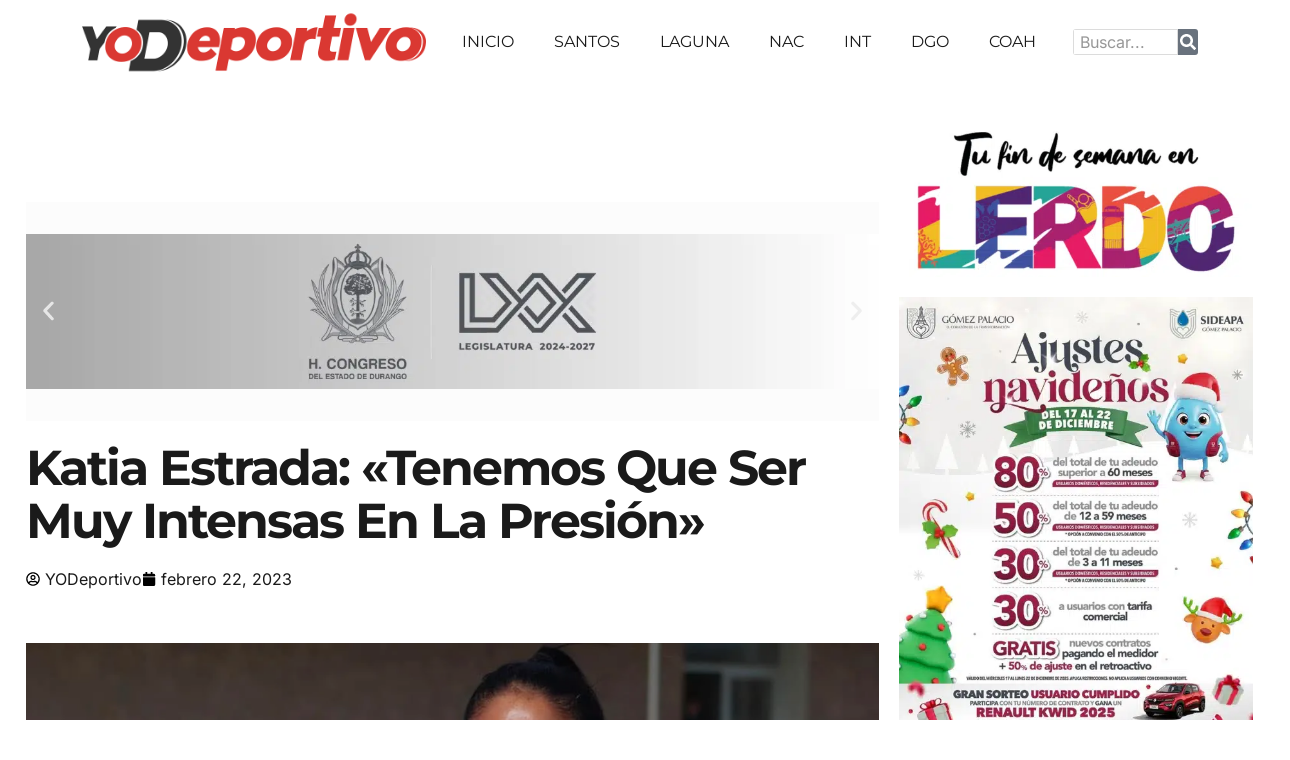

--- FILE ---
content_type: text/html; charset=UTF-8
request_url: https://yodeportivo.com/katia-estrada-tenemos-que-ser-muy-intensas-en-la-presion/
body_size: 26981
content:
<!doctype html><html lang="es" prefix="og: https://ogp.me/ns#"><head><script data-no-optimize="1">var litespeed_docref=sessionStorage.getItem("litespeed_docref");litespeed_docref&&(Object.defineProperty(document,"referrer",{get:function(){return litespeed_docref}}),sessionStorage.removeItem("litespeed_docref"));</script> <meta charset="UTF-8"><meta name="viewport" content="width=device-width, initial-scale=1"><link rel="profile" href="https://gmpg.org/xfn/11">
 <script id="google_gtagjs-js-consent-mode-data-layer" type="litespeed/javascript">window.dataLayer=window.dataLayer||[];function gtag(){dataLayer.push(arguments)}
gtag('consent','default',{"ad_personalization":"denied","ad_storage":"denied","ad_user_data":"denied","analytics_storage":"denied","functionality_storage":"denied","security_storage":"denied","personalization_storage":"denied","region":["AT","BE","BG","CH","CY","CZ","DE","DK","EE","ES","FI","FR","GB","GR","HR","HU","IE","IS","IT","LI","LT","LU","LV","MT","NL","NO","PL","PT","RO","SE","SI","SK"],"wait_for_update":500});window._googlesitekitConsentCategoryMap={"statistics":["analytics_storage"],"marketing":["ad_storage","ad_user_data","ad_personalization"],"functional":["functionality_storage","security_storage"],"preferences":["personalization_storage"]};window._googlesitekitConsents={"ad_personalization":"denied","ad_storage":"denied","ad_user_data":"denied","analytics_storage":"denied","functionality_storage":"denied","security_storage":"denied","personalization_storage":"denied","region":["AT","BE","BG","CH","CY","CZ","DE","DK","EE","ES","FI","FR","GB","GR","HR","HU","IE","IS","IT","LI","LT","LU","LV","MT","NL","NO","PL","PT","RO","SE","SI","SK"],"wait_for_update":500}</script> <title>Katia Estrada: &quot;Tenemos Que Ser Muy Intensas En La Presión&quot;</title><meta name="description" content="Katia Estarada es una de las jugadoras pioneras de la Liga MX Femenil. Particularmente con Santos Laguna, cuenta con 9 torneos."/><meta name="robots" content="follow, index, max-snippet:-1, max-video-preview:-1, max-image-preview:large"/><link rel="canonical" href="https://yodeportivo.com/katia-estrada-tenemos-que-ser-muy-intensas-en-la-presion/" /><meta property="og:locale" content="es_ES" /><meta property="og:type" content="article" /><meta property="og:title" content="Katia Estrada: &quot;Tenemos Que Ser Muy Intensas En La Presión&quot;" /><meta property="og:description" content="Katia Estarada es una de las jugadoras pioneras de la Liga MX Femenil. Particularmente con Santos Laguna, cuenta con 9 torneos." /><meta property="og:url" content="https://yodeportivo.com/katia-estrada-tenemos-que-ser-muy-intensas-en-la-presion/" /><meta property="og:site_name" content="YODeportivo | Diario web + Revista + Medio de Comunicación Digital" /><meta property="article:publisher" content="https://www.facebook.com/YODeportivo/" /><meta property="article:author" content="https://www.facebook.com/YODeportivo/" /><meta property="article:tag" content="destacadas" /><meta property="article:section" content="Santos Laguna" /><meta property="og:updated_time" content="2023-02-22T16:44:09-06:00" /><meta property="og:image" content="https://yodeportivo.com/wp-content/uploads/2023/02/Katia-Estrada-Santos-Femenil.jpg" /><meta property="og:image:secure_url" content="https://yodeportivo.com/wp-content/uploads/2023/02/Katia-Estrada-Santos-Femenil.jpg" /><meta property="og:image:width" content="1200" /><meta property="og:image:height" content="630" /><meta property="og:image:alt" content="katia estrada" /><meta property="og:image:type" content="image/jpeg" /><meta property="article:published_time" content="2023-02-22T16:27:12-06:00" /><meta property="article:modified_time" content="2023-02-22T16:44:09-06:00" /><meta name="twitter:card" content="summary_large_image" /><meta name="twitter:title" content="Katia Estrada: &quot;Tenemos Que Ser Muy Intensas En La Presión&quot;" /><meta name="twitter:description" content="Katia Estarada es una de las jugadoras pioneras de la Liga MX Femenil. Particularmente con Santos Laguna, cuenta con 9 torneos." /><meta name="twitter:site" content="@YODeportivo1" /><meta name="twitter:creator" content="@YODeportivo1" /><meta name="twitter:image" content="https://yodeportivo.com/wp-content/uploads/2023/02/Katia-Estrada-Santos-Femenil.jpg" /><meta name="twitter:label1" content="Escrito por" /><meta name="twitter:data1" content="YODeportivo" /><meta name="twitter:label2" content="Tiempo de lectura" /><meta name="twitter:data2" content="1 minuto" /> <script type="application/ld+json" class="rank-math-schema-pro">{"@context":"https://schema.org","@graph":[{"@type":"Organization","@id":"https://yodeportivo.com/#organization","name":"YODeportivo | Diario web + Revista + Medio de Comunicaci\u00f3n Digital","sameAs":["https://www.facebook.com/YODeportivo/","https://twitter.com/YODeportivo1"],"logo":{"@type":"ImageObject","@id":"https://yodeportivo.com/#logo","url":"https://yodeportivo.com/wp-content/uploads/2023/11/cropped-Logo-YODeportivo-Solo-Rojo.png","contentUrl":"https://yodeportivo.com/wp-content/uploads/2023/11/cropped-Logo-YODeportivo-Solo-Rojo.png","caption":"YODeportivo | Diario web + Revista + Medio de Comunicaci\u00f3n Digital","inLanguage":"es","width":"300","height":"56"}},{"@type":"WebSite","@id":"https://yodeportivo.com/#website","url":"https://yodeportivo.com","name":"YODeportivo | Diario web + Revista + Medio de Comunicaci\u00f3n Digital","alternateName":"YODeportivo","publisher":{"@id":"https://yodeportivo.com/#organization"},"inLanguage":"es"},{"@type":"ImageObject","@id":"https://yodeportivo.com/wp-content/uploads/2023/02/Katia-Estrada-Santos-Femenil.jpg","url":"https://yodeportivo.com/wp-content/uploads/2023/02/Katia-Estrada-Santos-Femenil.jpg","width":"1200","height":"630","inLanguage":"es"},{"@type":"WebPage","@id":"https://yodeportivo.com/katia-estrada-tenemos-que-ser-muy-intensas-en-la-presion/#webpage","url":"https://yodeportivo.com/katia-estrada-tenemos-que-ser-muy-intensas-en-la-presion/","name":"Katia Estrada: &quot;Tenemos Que Ser Muy Intensas En La Presi\u00f3n&quot;","datePublished":"2023-02-22T16:27:12-06:00","dateModified":"2023-02-22T16:44:09-06:00","isPartOf":{"@id":"https://yodeportivo.com/#website"},"primaryImageOfPage":{"@id":"https://yodeportivo.com/wp-content/uploads/2023/02/Katia-Estrada-Santos-Femenil.jpg"},"inLanguage":"es"},{"@type":"Person","@id":"https://yodeportivo.com/author/yodeportivo/","name":"YODeportivo","url":"https://yodeportivo.com/author/yodeportivo/","image":{"@type":"ImageObject","@id":"https://yodeportivo.com/wp-content/litespeed/avatar/e22a4672c94322b3783fafb2eab71310.jpg?ver=1768456546","url":"https://yodeportivo.com/wp-content/litespeed/avatar/e22a4672c94322b3783fafb2eab71310.jpg?ver=1768456546","caption":"YODeportivo","inLanguage":"es"},"sameAs":["https://twitter.com/YODeportivo1"],"worksFor":{"@id":"https://yodeportivo.com/#organization"}},{"@type":"NewsArticle","headline":"Katia Estrada: &quot;Tenemos Que Ser Muy Intensas En La Presi\u00f3n&quot;","keywords":"katia estrada","datePublished":"2023-02-22T16:27:12-06:00","dateModified":"2023-02-22T16:44:09-06:00","articleSection":"Santos Laguna","author":{"@id":"https://yodeportivo.com/author/yodeportivo/","name":"YODeportivo"},"publisher":{"@id":"https://yodeportivo.com/#organization"},"description":"Katia Estarada es una de las jugadoras pioneras de la Liga MX Femenil. Particularmente con Santos Laguna, cuenta con 9 torneos.","copyrightYear":"2023","copyrightHolder":{"@id":"https://yodeportivo.com/#organization"},"name":"Katia Estrada: &quot;Tenemos Que Ser Muy Intensas En La Presi\u00f3n&quot;","@id":"https://yodeportivo.com/katia-estrada-tenemos-que-ser-muy-intensas-en-la-presion/#richSnippet","isPartOf":{"@id":"https://yodeportivo.com/katia-estrada-tenemos-que-ser-muy-intensas-en-la-presion/#webpage"},"image":{"@id":"https://yodeportivo.com/wp-content/uploads/2023/02/Katia-Estrada-Santos-Femenil.jpg"},"inLanguage":"es","mainEntityOfPage":{"@id":"https://yodeportivo.com/katia-estrada-tenemos-que-ser-muy-intensas-en-la-presion/#webpage"}}]}</script> <link rel='dns-prefetch' href='//www.googletagmanager.com' /><link rel='dns-prefetch' href='//pagead2.googlesyndication.com' /><link rel="alternate" type="application/rss+xml" title="YODeportivo - Diario web + Revista + Medio Comunicación Digital &raquo; Feed" href="https://yodeportivo.com/feed/" /><link rel="alternate" type="application/rss+xml" title="YODeportivo - Diario web + Revista + Medio Comunicación Digital &raquo; Feed de los comentarios" href="https://yodeportivo.com/comments/feed/" /><link rel="alternate" type="application/rss+xml" title="YODeportivo - Diario web + Revista + Medio Comunicación Digital &raquo; Comentario Katia Estrada: «Tenemos que ser muy intensas en la presión» del feed" href="https://yodeportivo.com/katia-estrada-tenemos-que-ser-muy-intensas-en-la-presion/feed/" /><link rel="alternate" title="oEmbed (JSON)" type="application/json+oembed" href="https://yodeportivo.com/wp-json/oembed/1.0/embed?url=https%3A%2F%2Fyodeportivo.com%2Fkatia-estrada-tenemos-que-ser-muy-intensas-en-la-presion%2F" /><link rel="alternate" title="oEmbed (XML)" type="text/xml+oembed" href="https://yodeportivo.com/wp-json/oembed/1.0/embed?url=https%3A%2F%2Fyodeportivo.com%2Fkatia-estrada-tenemos-que-ser-muy-intensas-en-la-presion%2F&#038;format=xml" /><style id='wp-img-auto-sizes-contain-inline-css'>img:is([sizes=auto i],[sizes^="auto," i]){contain-intrinsic-size:3000px 1500px}
/*# sourceURL=wp-img-auto-sizes-contain-inline-css */</style><link data-optimized="2" rel="stylesheet" href="https://yodeportivo.com/wp-content/litespeed/css/41ee188e81a4843ac085157ce1814e46.css?ver=87d30" /><style id='global-styles-inline-css'>:root{--wp--preset--aspect-ratio--square: 1;--wp--preset--aspect-ratio--4-3: 4/3;--wp--preset--aspect-ratio--3-4: 3/4;--wp--preset--aspect-ratio--3-2: 3/2;--wp--preset--aspect-ratio--2-3: 2/3;--wp--preset--aspect-ratio--16-9: 16/9;--wp--preset--aspect-ratio--9-16: 9/16;--wp--preset--color--black: #000000;--wp--preset--color--cyan-bluish-gray: #abb8c3;--wp--preset--color--white: #ffffff;--wp--preset--color--pale-pink: #f78da7;--wp--preset--color--vivid-red: #cf2e2e;--wp--preset--color--luminous-vivid-orange: #ff6900;--wp--preset--color--luminous-vivid-amber: #fcb900;--wp--preset--color--light-green-cyan: #7bdcb5;--wp--preset--color--vivid-green-cyan: #00d084;--wp--preset--color--pale-cyan-blue: #8ed1fc;--wp--preset--color--vivid-cyan-blue: #0693e3;--wp--preset--color--vivid-purple: #9b51e0;--wp--preset--gradient--vivid-cyan-blue-to-vivid-purple: linear-gradient(135deg,rgb(6,147,227) 0%,rgb(155,81,224) 100%);--wp--preset--gradient--light-green-cyan-to-vivid-green-cyan: linear-gradient(135deg,rgb(122,220,180) 0%,rgb(0,208,130) 100%);--wp--preset--gradient--luminous-vivid-amber-to-luminous-vivid-orange: linear-gradient(135deg,rgb(252,185,0) 0%,rgb(255,105,0) 100%);--wp--preset--gradient--luminous-vivid-orange-to-vivid-red: linear-gradient(135deg,rgb(255,105,0) 0%,rgb(207,46,46) 100%);--wp--preset--gradient--very-light-gray-to-cyan-bluish-gray: linear-gradient(135deg,rgb(238,238,238) 0%,rgb(169,184,195) 100%);--wp--preset--gradient--cool-to-warm-spectrum: linear-gradient(135deg,rgb(74,234,220) 0%,rgb(151,120,209) 20%,rgb(207,42,186) 40%,rgb(238,44,130) 60%,rgb(251,105,98) 80%,rgb(254,248,76) 100%);--wp--preset--gradient--blush-light-purple: linear-gradient(135deg,rgb(255,206,236) 0%,rgb(152,150,240) 100%);--wp--preset--gradient--blush-bordeaux: linear-gradient(135deg,rgb(254,205,165) 0%,rgb(254,45,45) 50%,rgb(107,0,62) 100%);--wp--preset--gradient--luminous-dusk: linear-gradient(135deg,rgb(255,203,112) 0%,rgb(199,81,192) 50%,rgb(65,88,208) 100%);--wp--preset--gradient--pale-ocean: linear-gradient(135deg,rgb(255,245,203) 0%,rgb(182,227,212) 50%,rgb(51,167,181) 100%);--wp--preset--gradient--electric-grass: linear-gradient(135deg,rgb(202,248,128) 0%,rgb(113,206,126) 100%);--wp--preset--gradient--midnight: linear-gradient(135deg,rgb(2,3,129) 0%,rgb(40,116,252) 100%);--wp--preset--font-size--small: 13px;--wp--preset--font-size--medium: 20px;--wp--preset--font-size--large: 36px;--wp--preset--font-size--x-large: 42px;--wp--preset--spacing--20: 0.44rem;--wp--preset--spacing--30: 0.67rem;--wp--preset--spacing--40: 1rem;--wp--preset--spacing--50: 1.5rem;--wp--preset--spacing--60: 2.25rem;--wp--preset--spacing--70: 3.38rem;--wp--preset--spacing--80: 5.06rem;--wp--preset--shadow--natural: 6px 6px 9px rgba(0, 0, 0, 0.2);--wp--preset--shadow--deep: 12px 12px 50px rgba(0, 0, 0, 0.4);--wp--preset--shadow--sharp: 6px 6px 0px rgba(0, 0, 0, 0.2);--wp--preset--shadow--outlined: 6px 6px 0px -3px rgb(255, 255, 255), 6px 6px rgb(0, 0, 0);--wp--preset--shadow--crisp: 6px 6px 0px rgb(0, 0, 0);}:root { --wp--style--global--content-size: 800px;--wp--style--global--wide-size: 1200px; }:where(body) { margin: 0; }.wp-site-blocks > .alignleft { float: left; margin-right: 2em; }.wp-site-blocks > .alignright { float: right; margin-left: 2em; }.wp-site-blocks > .aligncenter { justify-content: center; margin-left: auto; margin-right: auto; }:where(.wp-site-blocks) > * { margin-block-start: 24px; margin-block-end: 0; }:where(.wp-site-blocks) > :first-child { margin-block-start: 0; }:where(.wp-site-blocks) > :last-child { margin-block-end: 0; }:root { --wp--style--block-gap: 24px; }:root :where(.is-layout-flow) > :first-child{margin-block-start: 0;}:root :where(.is-layout-flow) > :last-child{margin-block-end: 0;}:root :where(.is-layout-flow) > *{margin-block-start: 24px;margin-block-end: 0;}:root :where(.is-layout-constrained) > :first-child{margin-block-start: 0;}:root :where(.is-layout-constrained) > :last-child{margin-block-end: 0;}:root :where(.is-layout-constrained) > *{margin-block-start: 24px;margin-block-end: 0;}:root :where(.is-layout-flex){gap: 24px;}:root :where(.is-layout-grid){gap: 24px;}.is-layout-flow > .alignleft{float: left;margin-inline-start: 0;margin-inline-end: 2em;}.is-layout-flow > .alignright{float: right;margin-inline-start: 2em;margin-inline-end: 0;}.is-layout-flow > .aligncenter{margin-left: auto !important;margin-right: auto !important;}.is-layout-constrained > .alignleft{float: left;margin-inline-start: 0;margin-inline-end: 2em;}.is-layout-constrained > .alignright{float: right;margin-inline-start: 2em;margin-inline-end: 0;}.is-layout-constrained > .aligncenter{margin-left: auto !important;margin-right: auto !important;}.is-layout-constrained > :where(:not(.alignleft):not(.alignright):not(.alignfull)){max-width: var(--wp--style--global--content-size);margin-left: auto !important;margin-right: auto !important;}.is-layout-constrained > .alignwide{max-width: var(--wp--style--global--wide-size);}body .is-layout-flex{display: flex;}.is-layout-flex{flex-wrap: wrap;align-items: center;}.is-layout-flex > :is(*, div){margin: 0;}body .is-layout-grid{display: grid;}.is-layout-grid > :is(*, div){margin: 0;}body{padding-top: 0px;padding-right: 0px;padding-bottom: 0px;padding-left: 0px;}a:where(:not(.wp-element-button)){text-decoration: underline;}:root :where(.wp-element-button, .wp-block-button__link){background-color: #32373c;border-width: 0;color: #fff;font-family: inherit;font-size: inherit;font-style: inherit;font-weight: inherit;letter-spacing: inherit;line-height: inherit;padding-top: calc(0.667em + 2px);padding-right: calc(1.333em + 2px);padding-bottom: calc(0.667em + 2px);padding-left: calc(1.333em + 2px);text-decoration: none;text-transform: inherit;}.has-black-color{color: var(--wp--preset--color--black) !important;}.has-cyan-bluish-gray-color{color: var(--wp--preset--color--cyan-bluish-gray) !important;}.has-white-color{color: var(--wp--preset--color--white) !important;}.has-pale-pink-color{color: var(--wp--preset--color--pale-pink) !important;}.has-vivid-red-color{color: var(--wp--preset--color--vivid-red) !important;}.has-luminous-vivid-orange-color{color: var(--wp--preset--color--luminous-vivid-orange) !important;}.has-luminous-vivid-amber-color{color: var(--wp--preset--color--luminous-vivid-amber) !important;}.has-light-green-cyan-color{color: var(--wp--preset--color--light-green-cyan) !important;}.has-vivid-green-cyan-color{color: var(--wp--preset--color--vivid-green-cyan) !important;}.has-pale-cyan-blue-color{color: var(--wp--preset--color--pale-cyan-blue) !important;}.has-vivid-cyan-blue-color{color: var(--wp--preset--color--vivid-cyan-blue) !important;}.has-vivid-purple-color{color: var(--wp--preset--color--vivid-purple) !important;}.has-black-background-color{background-color: var(--wp--preset--color--black) !important;}.has-cyan-bluish-gray-background-color{background-color: var(--wp--preset--color--cyan-bluish-gray) !important;}.has-white-background-color{background-color: var(--wp--preset--color--white) !important;}.has-pale-pink-background-color{background-color: var(--wp--preset--color--pale-pink) !important;}.has-vivid-red-background-color{background-color: var(--wp--preset--color--vivid-red) !important;}.has-luminous-vivid-orange-background-color{background-color: var(--wp--preset--color--luminous-vivid-orange) !important;}.has-luminous-vivid-amber-background-color{background-color: var(--wp--preset--color--luminous-vivid-amber) !important;}.has-light-green-cyan-background-color{background-color: var(--wp--preset--color--light-green-cyan) !important;}.has-vivid-green-cyan-background-color{background-color: var(--wp--preset--color--vivid-green-cyan) !important;}.has-pale-cyan-blue-background-color{background-color: var(--wp--preset--color--pale-cyan-blue) !important;}.has-vivid-cyan-blue-background-color{background-color: var(--wp--preset--color--vivid-cyan-blue) !important;}.has-vivid-purple-background-color{background-color: var(--wp--preset--color--vivid-purple) !important;}.has-black-border-color{border-color: var(--wp--preset--color--black) !important;}.has-cyan-bluish-gray-border-color{border-color: var(--wp--preset--color--cyan-bluish-gray) !important;}.has-white-border-color{border-color: var(--wp--preset--color--white) !important;}.has-pale-pink-border-color{border-color: var(--wp--preset--color--pale-pink) !important;}.has-vivid-red-border-color{border-color: var(--wp--preset--color--vivid-red) !important;}.has-luminous-vivid-orange-border-color{border-color: var(--wp--preset--color--luminous-vivid-orange) !important;}.has-luminous-vivid-amber-border-color{border-color: var(--wp--preset--color--luminous-vivid-amber) !important;}.has-light-green-cyan-border-color{border-color: var(--wp--preset--color--light-green-cyan) !important;}.has-vivid-green-cyan-border-color{border-color: var(--wp--preset--color--vivid-green-cyan) !important;}.has-pale-cyan-blue-border-color{border-color: var(--wp--preset--color--pale-cyan-blue) !important;}.has-vivid-cyan-blue-border-color{border-color: var(--wp--preset--color--vivid-cyan-blue) !important;}.has-vivid-purple-border-color{border-color: var(--wp--preset--color--vivid-purple) !important;}.has-vivid-cyan-blue-to-vivid-purple-gradient-background{background: var(--wp--preset--gradient--vivid-cyan-blue-to-vivid-purple) !important;}.has-light-green-cyan-to-vivid-green-cyan-gradient-background{background: var(--wp--preset--gradient--light-green-cyan-to-vivid-green-cyan) !important;}.has-luminous-vivid-amber-to-luminous-vivid-orange-gradient-background{background: var(--wp--preset--gradient--luminous-vivid-amber-to-luminous-vivid-orange) !important;}.has-luminous-vivid-orange-to-vivid-red-gradient-background{background: var(--wp--preset--gradient--luminous-vivid-orange-to-vivid-red) !important;}.has-very-light-gray-to-cyan-bluish-gray-gradient-background{background: var(--wp--preset--gradient--very-light-gray-to-cyan-bluish-gray) !important;}.has-cool-to-warm-spectrum-gradient-background{background: var(--wp--preset--gradient--cool-to-warm-spectrum) !important;}.has-blush-light-purple-gradient-background{background: var(--wp--preset--gradient--blush-light-purple) !important;}.has-blush-bordeaux-gradient-background{background: var(--wp--preset--gradient--blush-bordeaux) !important;}.has-luminous-dusk-gradient-background{background: var(--wp--preset--gradient--luminous-dusk) !important;}.has-pale-ocean-gradient-background{background: var(--wp--preset--gradient--pale-ocean) !important;}.has-electric-grass-gradient-background{background: var(--wp--preset--gradient--electric-grass) !important;}.has-midnight-gradient-background{background: var(--wp--preset--gradient--midnight) !important;}.has-small-font-size{font-size: var(--wp--preset--font-size--small) !important;}.has-medium-font-size{font-size: var(--wp--preset--font-size--medium) !important;}.has-large-font-size{font-size: var(--wp--preset--font-size--large) !important;}.has-x-large-font-size{font-size: var(--wp--preset--font-size--x-large) !important;}
:root :where(.wp-block-pullquote){font-size: 1.5em;line-height: 1.6;}
/*# sourceURL=global-styles-inline-css */</style> <script type="litespeed/javascript" data-src="https://yodeportivo.com/wp-includes/js/jquery/jquery.min.js" id="jquery-core-js"></script> 
 <script type="litespeed/javascript" data-src="https://www.googletagmanager.com/gtag/js?id=G-RZYZ9BMZ7F" id="google_gtagjs-js"></script> <script id="google_gtagjs-js-after" type="litespeed/javascript">window.dataLayer=window.dataLayer||[];function gtag(){dataLayer.push(arguments)}
gtag("set","linker",{"domains":["yodeportivo.com"]});gtag("js",new Date());gtag("set","developer_id.dZTNiMT",!0);gtag("config","G-RZYZ9BMZ7F",{"googlesitekit_post_type":"post","googlesitekit_post_date":"20230222","googlesitekit_post_author":"YODeportivo"})</script> <link rel="https://api.w.org/" href="https://yodeportivo.com/wp-json/" /><link rel="alternate" title="JSON" type="application/json" href="https://yodeportivo.com/wp-json/wp/v2/posts/177961" /><link rel="EditURI" type="application/rsd+xml" title="RSD" href="https://yodeportivo.com/xmlrpc.php?rsd" /><meta name="generator" content="WordPress 6.9" /><link rel='shortlink' href='https://yodeportivo.com/?p=177961' /><meta name="generator" content="Site Kit by Google 1.170.0" /><meta name="google-adsense-platform-account" content="ca-host-pub-2644536267352236"><meta name="google-adsense-platform-domain" content="sitekit.withgoogle.com"><meta name="generator" content="Elementor 3.34.2; features: e_font_icon_svg, additional_custom_breakpoints; settings: css_print_method-external, google_font-enabled, font_display-auto"><style>.e-con.e-parent:nth-of-type(n+4):not(.e-lazyloaded):not(.e-no-lazyload),
				.e-con.e-parent:nth-of-type(n+4):not(.e-lazyloaded):not(.e-no-lazyload) * {
					background-image: none !important;
				}
				@media screen and (max-height: 1024px) {
					.e-con.e-parent:nth-of-type(n+3):not(.e-lazyloaded):not(.e-no-lazyload),
					.e-con.e-parent:nth-of-type(n+3):not(.e-lazyloaded):not(.e-no-lazyload) * {
						background-image: none !important;
					}
				}
				@media screen and (max-height: 640px) {
					.e-con.e-parent:nth-of-type(n+2):not(.e-lazyloaded):not(.e-no-lazyload),
					.e-con.e-parent:nth-of-type(n+2):not(.e-lazyloaded):not(.e-no-lazyload) * {
						background-image: none !important;
					}
				}</style> <script type="litespeed/javascript" data-src="https://pagead2.googlesyndication.com/pagead/js/adsbygoogle.js?client=ca-pub-2978375653469196&amp;host=ca-host-pub-2644536267352236" crossorigin="anonymous"></script> <link rel="icon" href="https://yodeportivo.com/wp-content/uploads/2023/11/cropped-circular_5-32x32.png" sizes="32x32" /><link rel="icon" href="https://yodeportivo.com/wp-content/uploads/2023/11/cropped-circular_5-192x192.png" sizes="192x192" /><link rel="apple-touch-icon" href="https://yodeportivo.com/wp-content/uploads/2023/11/cropped-circular_5-180x180.png" /><meta name="msapplication-TileImage" content="https://yodeportivo.com/wp-content/uploads/2023/11/cropped-circular_5-270x270.png" /></head><body class="wp-singular post-template-default single single-post postid-177961 single-format-standard wp-custom-logo wp-embed-responsive wp-theme-hello-elementor wp-child-theme-hello-theme-child-master hello-elementor-default elementor-default elementor-kit-191341 elementor-page elementor-page-177961 elementor-page-191389"><a class="skip-link screen-reader-text" href="#content">Ir al contenido</a><header data-elementor-type="header" data-elementor-id="191397" class="elementor elementor-191397 elementor-location-header" data-elementor-settings="{&quot;element_pack_global_tooltip_width&quot;:{&quot;unit&quot;:&quot;px&quot;,&quot;size&quot;:&quot;&quot;,&quot;sizes&quot;:[]},&quot;element_pack_global_tooltip_width_tablet&quot;:{&quot;unit&quot;:&quot;px&quot;,&quot;size&quot;:&quot;&quot;,&quot;sizes&quot;:[]},&quot;element_pack_global_tooltip_width_mobile&quot;:{&quot;unit&quot;:&quot;px&quot;,&quot;size&quot;:&quot;&quot;,&quot;sizes&quot;:[]},&quot;element_pack_global_tooltip_padding&quot;:{&quot;unit&quot;:&quot;px&quot;,&quot;top&quot;:&quot;&quot;,&quot;right&quot;:&quot;&quot;,&quot;bottom&quot;:&quot;&quot;,&quot;left&quot;:&quot;&quot;,&quot;isLinked&quot;:true},&quot;element_pack_global_tooltip_padding_tablet&quot;:{&quot;unit&quot;:&quot;px&quot;,&quot;top&quot;:&quot;&quot;,&quot;right&quot;:&quot;&quot;,&quot;bottom&quot;:&quot;&quot;,&quot;left&quot;:&quot;&quot;,&quot;isLinked&quot;:true},&quot;element_pack_global_tooltip_padding_mobile&quot;:{&quot;unit&quot;:&quot;px&quot;,&quot;top&quot;:&quot;&quot;,&quot;right&quot;:&quot;&quot;,&quot;bottom&quot;:&quot;&quot;,&quot;left&quot;:&quot;&quot;,&quot;isLinked&quot;:true},&quot;element_pack_global_tooltip_border_radius&quot;:{&quot;unit&quot;:&quot;px&quot;,&quot;top&quot;:&quot;&quot;,&quot;right&quot;:&quot;&quot;,&quot;bottom&quot;:&quot;&quot;,&quot;left&quot;:&quot;&quot;,&quot;isLinked&quot;:true},&quot;element_pack_global_tooltip_border_radius_tablet&quot;:{&quot;unit&quot;:&quot;px&quot;,&quot;top&quot;:&quot;&quot;,&quot;right&quot;:&quot;&quot;,&quot;bottom&quot;:&quot;&quot;,&quot;left&quot;:&quot;&quot;,&quot;isLinked&quot;:true},&quot;element_pack_global_tooltip_border_radius_mobile&quot;:{&quot;unit&quot;:&quot;px&quot;,&quot;top&quot;:&quot;&quot;,&quot;right&quot;:&quot;&quot;,&quot;bottom&quot;:&quot;&quot;,&quot;left&quot;:&quot;&quot;,&quot;isLinked&quot;:true}}" data-elementor-post-type="elementor_library"><div class="elementor-element elementor-element-a23dccf e-flex e-con-boxed e-con e-parent" data-id="a23dccf" data-element_type="container"><div class="e-con-inner"><div class="elementor-element elementor-element-3e04a68 elementor-widget__width-initial elementor-widget elementor-widget-theme-site-logo elementor-widget-image" data-id="3e04a68" data-element_type="widget" data-widget_type="theme-site-logo.default">
<a href="https://yodeportivo.com">
<img data-lazyloaded="1" src="[data-uri]" loading="lazy" width="810" height="150" data-src="https://yodeportivo.com/wp-content/uploads/2023/11/Logo-YODeportivo-Solo-Rojo.png" class="attachment-full size-full wp-image-191421" alt="" data-srcset="https://yodeportivo.com/wp-content/uploads/2023/11/Logo-YODeportivo-Solo-Rojo.png 810w, https://yodeportivo.com/wp-content/uploads/2023/11/Logo-YODeportivo-Solo-Rojo-768x142.png 768w" data-sizes="(max-width: 810px) 100vw, 810px" />				</a></div><div class="elementor-element elementor-element-3a40b25 elementor-nav-menu__align-center elementor-nav-menu__text-align-center elementor-widget__width-initial elementor-widget-mobile__width-initial elementor-nav-menu--dropdown-mobile elementor-nav-menu--toggle elementor-nav-menu--burger elementor-widget elementor-widget-nav-menu" data-id="3a40b25" data-element_type="widget" data-settings="{&quot;layout&quot;:&quot;horizontal&quot;,&quot;submenu_icon&quot;:{&quot;value&quot;:&quot;&lt;svg aria-hidden=\&quot;true\&quot; class=\&quot;e-font-icon-svg e-fas-caret-down\&quot; viewBox=\&quot;0 0 320 512\&quot; xmlns=\&quot;http:\/\/www.w3.org\/2000\/svg\&quot;&gt;&lt;path d=\&quot;M31.3 192h257.3c17.8 0 26.7 21.5 14.1 34.1L174.1 354.8c-7.8 7.8-20.5 7.8-28.3 0L17.2 226.1C4.6 213.5 13.5 192 31.3 192z\&quot;&gt;&lt;\/path&gt;&lt;\/svg&gt;&quot;,&quot;library&quot;:&quot;fa-solid&quot;},&quot;toggle&quot;:&quot;burger&quot;}" data-widget_type="nav-menu.default"><nav aria-label="Menú" class="elementor-nav-menu--main elementor-nav-menu__container elementor-nav-menu--layout-horizontal e--pointer-none"><ul id="menu-1-3a40b25" class="elementor-nav-menu"><li class="menu-item menu-item-type-post_type menu-item-object-page menu-item-home menu-item-167660"><a href="https://yodeportivo.com/" class="elementor-item">Inicio</a></li><li class="menu-item menu-item-type-taxonomy menu-item-object-category current-post-ancestor current-menu-parent current-post-parent menu-item-155486"><a href="https://yodeportivo.com/categoria/santos-laguna/" class="elementor-item">Santos</a></li><li class="menu-item menu-item-type-taxonomy menu-item-object-category menu-item-155481"><a href="https://yodeportivo.com/categoria/deporte-local/" class="elementor-item">Laguna</a></li><li class="menu-item menu-item-type-taxonomy menu-item-object-category menu-item-155485"><a href="https://yodeportivo.com/categoria/deporte-nacional/" class="elementor-item">NAC</a></li><li class="menu-item menu-item-type-taxonomy menu-item-object-category menu-item-155480"><a href="https://yodeportivo.com/categoria/deporte-internacional/" class="elementor-item">INT</a></li><li class="menu-item menu-item-type-taxonomy menu-item-object-category menu-item-has-children menu-item-177503"><a href="https://yodeportivo.com/categoria/durango/" class="elementor-item">DGO</a><ul class="sub-menu elementor-nav-menu--dropdown"><li class="menu-item menu-item-type-taxonomy menu-item-object-category menu-item-232497"><a href="https://yodeportivo.com/categoria/durango/lerdo/" class="elementor-sub-item">Lerdo</a></li><li class="menu-item menu-item-type-taxonomy menu-item-object-category menu-item-232496"><a href="https://yodeportivo.com/categoria/durango/gomez-palacio/" class="elementor-sub-item">Gómez Palacio</a></li><li class="menu-item menu-item-type-taxonomy menu-item-object-category menu-item-177505"><a href="https://yodeportivo.com/categoria/durango/deporte/" class="elementor-sub-item">Deporte</a></li></ul></li><li class="menu-item menu-item-type-taxonomy menu-item-object-category menu-item-179974"><a href="https://yodeportivo.com/categoria/coahuila/" class="elementor-item">COAH</a></li></ul></nav><div class="elementor-menu-toggle" role="button" tabindex="0" aria-label="Alternar menú" aria-expanded="false">
<svg aria-hidden="true" role="presentation" class="elementor-menu-toggle__icon--open e-font-icon-svg e-eicon-menu-bar" viewBox="0 0 1000 1000" xmlns="http://www.w3.org/2000/svg"><path d="M104 333H896C929 333 958 304 958 271S929 208 896 208H104C71 208 42 237 42 271S71 333 104 333ZM104 583H896C929 583 958 554 958 521S929 458 896 458H104C71 458 42 487 42 521S71 583 104 583ZM104 833H896C929 833 958 804 958 771S929 708 896 708H104C71 708 42 737 42 771S71 833 104 833Z"></path></svg><svg aria-hidden="true" role="presentation" class="elementor-menu-toggle__icon--close e-font-icon-svg e-eicon-close" viewBox="0 0 1000 1000" xmlns="http://www.w3.org/2000/svg"><path d="M742 167L500 408 258 167C246 154 233 150 217 150 196 150 179 158 167 167 154 179 150 196 150 212 150 229 154 242 171 254L408 500 167 742C138 771 138 800 167 829 196 858 225 858 254 829L496 587 738 829C750 842 767 846 783 846 800 846 817 842 829 829 842 817 846 804 846 783 846 767 842 750 829 737L588 500 833 258C863 229 863 200 833 171 804 137 775 137 742 167Z"></path></svg></div><nav class="elementor-nav-menu--dropdown elementor-nav-menu__container" aria-hidden="true"><ul id="menu-2-3a40b25" class="elementor-nav-menu"><li class="menu-item menu-item-type-post_type menu-item-object-page menu-item-home menu-item-167660"><a href="https://yodeportivo.com/" class="elementor-item" tabindex="-1">Inicio</a></li><li class="menu-item menu-item-type-taxonomy menu-item-object-category current-post-ancestor current-menu-parent current-post-parent menu-item-155486"><a href="https://yodeportivo.com/categoria/santos-laguna/" class="elementor-item" tabindex="-1">Santos</a></li><li class="menu-item menu-item-type-taxonomy menu-item-object-category menu-item-155481"><a href="https://yodeportivo.com/categoria/deporte-local/" class="elementor-item" tabindex="-1">Laguna</a></li><li class="menu-item menu-item-type-taxonomy menu-item-object-category menu-item-155485"><a href="https://yodeportivo.com/categoria/deporte-nacional/" class="elementor-item" tabindex="-1">NAC</a></li><li class="menu-item menu-item-type-taxonomy menu-item-object-category menu-item-155480"><a href="https://yodeportivo.com/categoria/deporte-internacional/" class="elementor-item" tabindex="-1">INT</a></li><li class="menu-item menu-item-type-taxonomy menu-item-object-category menu-item-has-children menu-item-177503"><a href="https://yodeportivo.com/categoria/durango/" class="elementor-item" tabindex="-1">DGO</a><ul class="sub-menu elementor-nav-menu--dropdown"><li class="menu-item menu-item-type-taxonomy menu-item-object-category menu-item-232497"><a href="https://yodeportivo.com/categoria/durango/lerdo/" class="elementor-sub-item" tabindex="-1">Lerdo</a></li><li class="menu-item menu-item-type-taxonomy menu-item-object-category menu-item-232496"><a href="https://yodeportivo.com/categoria/durango/gomez-palacio/" class="elementor-sub-item" tabindex="-1">Gómez Palacio</a></li><li class="menu-item menu-item-type-taxonomy menu-item-object-category menu-item-177505"><a href="https://yodeportivo.com/categoria/durango/deporte/" class="elementor-sub-item" tabindex="-1">Deporte</a></li></ul></li><li class="menu-item menu-item-type-taxonomy menu-item-object-category menu-item-179974"><a href="https://yodeportivo.com/categoria/coahuila/" class="elementor-item" tabindex="-1">COAH</a></li></ul></nav></div><div class="elementor-element elementor-element-e4b1a80 elementor-widget__width-initial elementor-search-form--skin-classic elementor-search-form--button-type-icon elementor-search-form--icon-search elementor-widget elementor-widget-search-form" data-id="e4b1a80" data-element_type="widget" data-settings="{&quot;skin&quot;:&quot;classic&quot;}" data-widget_type="search-form.default">
<search role="search"><form class="elementor-search-form" action="https://yodeportivo.com" method="get"><div class="elementor-search-form__container">
<label class="elementor-screen-only" for="elementor-search-form-e4b1a80">Buscar</label>
<input id="elementor-search-form-e4b1a80" placeholder="Buscar..." class="elementor-search-form__input" type="search" name="s" value="">
<button class="elementor-search-form__submit" type="submit" aria-label="Buscar"><div class="e-font-icon-svg-container"><svg class="fa fa-search e-font-icon-svg e-fas-search" viewBox="0 0 512 512" xmlns="http://www.w3.org/2000/svg"><path d="M505 442.7L405.3 343c-4.5-4.5-10.6-7-17-7H372c27.6-35.3 44-79.7 44-128C416 93.1 322.9 0 208 0S0 93.1 0 208s93.1 208 208 208c48.3 0 92.7-16.4 128-44v16.3c0 6.4 2.5 12.5 7 17l99.7 99.7c9.4 9.4 24.6 9.4 33.9 0l28.3-28.3c9.4-9.4 9.4-24.6.1-34zM208 336c-70.7 0-128-57.2-128-128 0-70.7 57.2-128 128-128 70.7 0 128 57.2 128 128 0 70.7-57.2 128-128 128z"></path></svg></div>													</button></div></form>
</search></div></div></div></header><div data-elementor-type="single-post" data-elementor-id="191389" class="elementor elementor-191389 elementor-location-single post-177961 post type-post status-publish format-standard has-post-thumbnail hentry category-santos-laguna tag-destacadas" data-elementor-settings="{&quot;element_pack_global_tooltip_width&quot;:{&quot;unit&quot;:&quot;px&quot;,&quot;size&quot;:&quot;&quot;,&quot;sizes&quot;:[]},&quot;element_pack_global_tooltip_width_tablet&quot;:{&quot;unit&quot;:&quot;px&quot;,&quot;size&quot;:&quot;&quot;,&quot;sizes&quot;:[]},&quot;element_pack_global_tooltip_width_mobile&quot;:{&quot;unit&quot;:&quot;px&quot;,&quot;size&quot;:&quot;&quot;,&quot;sizes&quot;:[]},&quot;element_pack_global_tooltip_padding&quot;:{&quot;unit&quot;:&quot;px&quot;,&quot;top&quot;:&quot;&quot;,&quot;right&quot;:&quot;&quot;,&quot;bottom&quot;:&quot;&quot;,&quot;left&quot;:&quot;&quot;,&quot;isLinked&quot;:true},&quot;element_pack_global_tooltip_padding_tablet&quot;:{&quot;unit&quot;:&quot;px&quot;,&quot;top&quot;:&quot;&quot;,&quot;right&quot;:&quot;&quot;,&quot;bottom&quot;:&quot;&quot;,&quot;left&quot;:&quot;&quot;,&quot;isLinked&quot;:true},&quot;element_pack_global_tooltip_padding_mobile&quot;:{&quot;unit&quot;:&quot;px&quot;,&quot;top&quot;:&quot;&quot;,&quot;right&quot;:&quot;&quot;,&quot;bottom&quot;:&quot;&quot;,&quot;left&quot;:&quot;&quot;,&quot;isLinked&quot;:true},&quot;element_pack_global_tooltip_border_radius&quot;:{&quot;unit&quot;:&quot;px&quot;,&quot;top&quot;:&quot;&quot;,&quot;right&quot;:&quot;&quot;,&quot;bottom&quot;:&quot;&quot;,&quot;left&quot;:&quot;&quot;,&quot;isLinked&quot;:true},&quot;element_pack_global_tooltip_border_radius_tablet&quot;:{&quot;unit&quot;:&quot;px&quot;,&quot;top&quot;:&quot;&quot;,&quot;right&quot;:&quot;&quot;,&quot;bottom&quot;:&quot;&quot;,&quot;left&quot;:&quot;&quot;,&quot;isLinked&quot;:true},&quot;element_pack_global_tooltip_border_radius_mobile&quot;:{&quot;unit&quot;:&quot;px&quot;,&quot;top&quot;:&quot;&quot;,&quot;right&quot;:&quot;&quot;,&quot;bottom&quot;:&quot;&quot;,&quot;left&quot;:&quot;&quot;,&quot;isLinked&quot;:true}}" data-elementor-post-type="elementor_library"><section class="elementor-section elementor-top-section elementor-element elementor-element-6ca70c6a elementor-section-boxed elementor-section-height-default elementor-section-height-default" data-id="6ca70c6a" data-element_type="section" data-settings="{&quot;background_background&quot;:&quot;classic&quot;}"><div class="elementor-container elementor-column-gap-default"><div class="elementor-column elementor-col-50 elementor-top-column elementor-element elementor-element-456af89" data-id="456af89" data-element_type="column"><div class="elementor-widget-wrap elementor-element-populated"><div class="elementor-element elementor-element-5711a7e6 elementor-icon-list--layout-inline elementor-widget__width-auto elementor-list-item-link-full_width elementor-invisible elementor-widget elementor-widget-icon-list" data-id="5711a7e6" data-element_type="widget" data-settings="{&quot;_animation&quot;:&quot;fadeInLeft&quot;}" data-widget_type="icon-list.default"><ul class="elementor-icon-list-items elementor-inline-items"><li class="elementor-icon-list-item elementor-inline-item">
<a href="#"><span class="elementor-icon-list-text">Portada</span>
</a></li><li class="elementor-icon-list-item elementor-inline-item">
<span class="elementor-icon-list-icon">
<i aria-hidden="true" class=" arrow_triangle-right"></i>						</span>
<span class="elementor-icon-list-text"><a href="https://yodeportivo.com/categoria/santos-laguna/" rel="tag">Santos Laguna</a></span></li></ul></div><div class="elementor-element elementor-element-2e04d46 elementor--h-position-center elementor--v-position-middle elementor-arrows-position-inside elementor-widget elementor-widget-slides" data-id="2e04d46" data-element_type="widget" data-settings="{&quot;navigation&quot;:&quot;arrows&quot;,&quot;autoplay_speed&quot;:3000,&quot;transition_speed&quot;:300,&quot;autoplay&quot;:&quot;yes&quot;,&quot;pause_on_hover&quot;:&quot;yes&quot;,&quot;pause_on_interaction&quot;:&quot;yes&quot;,&quot;infinite&quot;:&quot;yes&quot;,&quot;transition&quot;:&quot;slide&quot;}" data-widget_type="slides.default"><div class="elementor-slides-wrapper elementor-main-swiper swiper" role="region" aria-roledescription="carousel" aria-label="Diapositivas" dir="ltr" data-animation="fadeInLeft"><div class="swiper-wrapper elementor-slides"><div class="elementor-repeater-item-97e66aa swiper-slide" role="group" aria-roledescription="slide"><div class="swiper-slide-bg" role="img" aria-label="congreso 1200 sep 2024"></div><a class="swiper-slide-inner" href="https://congresodurango.gob.mx/" target="_blank"><div class="swiper-slide-contents"></div></a></div><div class="elementor-repeater-item-2a970db swiper-slide" role="group" aria-roledescription="slide"><div class="swiper-slide-bg" role="img" aria-label="banner josefino 2025"></div><a class="swiper-slide-inner" href="https://www.facebook.com/colegiojosefinolerdo/" target="_blank"><div class="swiper-slide-contents"></div></a></div><div class="elementor-repeater-item-c8a1dda swiper-slide" role="group" aria-roledescription="slide"><div class="swiper-slide-bg" role="img" aria-label="tu fin de lerdo 2026 banner web"></div><a class="swiper-slide-inner" href="https://www.facebook.com/profile.php?id=100089816676214"><div class="swiper-slide-contents"></div></a></div><div class="elementor-repeater-item-4d6427c swiper-slide" role="group" aria-roledescription="slide"><div class="swiper-slide-bg" role="img" aria-label="Vacaciones Mazatlan Escritorio"></div><a class="swiper-slide-inner" href="https://www.facebook.com/vacacionesmaza" target="_blank"><div class="swiper-slide-contents"></div></a></div><div class="elementor-repeater-item-5a040fd swiper-slide" role="group" aria-roledescription="slide"><div class="swiper-slide-bg" role="img" aria-label="banner gafa 1200x218"></div><a class="swiper-slide-inner" href="https://www.facebook.com/Gafaoptica" target="_blank"><div class="swiper-slide-contents"></div></a></div></div><div class="elementor-swiper-button elementor-swiper-button-prev" role="button" tabindex="0" aria-label="Diapositiva anterior">
<svg aria-hidden="true" class="e-font-icon-svg e-eicon-chevron-left" viewBox="0 0 1000 1000" xmlns="http://www.w3.org/2000/svg"><path d="M646 125C629 125 613 133 604 142L308 442C296 454 292 471 292 487 292 504 296 521 308 533L604 854C617 867 629 875 646 875 663 875 679 871 692 858 704 846 713 829 713 812 713 796 708 779 692 767L438 487 692 225C700 217 708 204 708 187 708 171 704 154 692 142 675 129 663 125 646 125Z"></path></svg></div><div class="elementor-swiper-button elementor-swiper-button-next" role="button" tabindex="0" aria-label="Diapositiva siguiente">
<svg aria-hidden="true" class="e-font-icon-svg e-eicon-chevron-right" viewBox="0 0 1000 1000" xmlns="http://www.w3.org/2000/svg"><path d="M696 533C708 521 713 504 713 487 713 471 708 454 696 446L400 146C388 133 375 125 354 125 338 125 325 129 313 142 300 154 292 171 292 187 292 204 296 221 308 233L563 492 304 771C292 783 288 800 288 817 288 833 296 850 308 863 321 871 338 875 354 875 371 875 388 867 400 854L696 533Z"></path></svg></div></div></div><div class="elementor-element elementor-element-6f7f345 elementor-hidden-desktop elementor-hidden-tablet elementor-hidden-mobile elementor--h-position-center elementor--v-position-middle elementor-arrows-position-inside elementor-widget elementor-widget-slides" data-id="6f7f345" data-element_type="widget" data-settings="{&quot;navigation&quot;:&quot;arrows&quot;,&quot;autoplay_speed&quot;:3000,&quot;transition_speed&quot;:300,&quot;autoplay&quot;:&quot;yes&quot;,&quot;pause_on_hover&quot;:&quot;yes&quot;,&quot;pause_on_interaction&quot;:&quot;yes&quot;,&quot;infinite&quot;:&quot;yes&quot;,&quot;transition&quot;:&quot;slide&quot;}" data-widget_type="slides.default"><div class="elementor-slides-wrapper elementor-main-swiper swiper" role="region" aria-roledescription="carousel" aria-label="Diapositivas" dir="ltr" data-animation="fadeInUp"><div class="swiper-wrapper elementor-slides"><div class="elementor-repeater-item-97e66aa swiper-slide" role="group" aria-roledescription="slide"><div class="swiper-slide-bg" role="img" aria-label="congreso 730 sep 2024"></div><a class="swiper-slide-inner" href="https://congresodurango.gob.mx/" target="_blank"><div class="swiper-slide-contents"></div></a></div><div class="elementor-repeater-item-2a970db swiper-slide" role="group" aria-roledescription="slide"><div class="swiper-slide-bg" role="img" aria-label="JOSEFINO 730"></div><a class="swiper-slide-inner" href="https://www.facebook.com/colegiojosefinolerdo/" target="_blank"><div class="swiper-slide-contents"></div></a></div><div class="elementor-repeater-item-4d6427c swiper-slide" role="group" aria-roledescription="slide"><div class="swiper-slide-bg" role="img" aria-label="Cuadrado Vacaciones Mazatlan"></div><a class="swiper-slide-inner" href="https://www.facebook.com/vacacionesmaza" target="_blank"><div class="swiper-slide-contents"></div></a></div><div class="elementor-repeater-item-5a040fd swiper-slide" role="group" aria-roledescription="slide"><div class="swiper-slide-bg" role="img" aria-label="banner gafa 730x730"></div><a class="swiper-slide-inner" href="https://www.facebook.com/Gafaoptica" target="_blank"><div class="swiper-slide-contents"></div></a></div></div><div class="elementor-swiper-button elementor-swiper-button-prev" role="button" tabindex="0" aria-label="Diapositiva anterior">
<svg aria-hidden="true" class="e-font-icon-svg e-eicon-chevron-left" viewBox="0 0 1000 1000" xmlns="http://www.w3.org/2000/svg"><path d="M646 125C629 125 613 133 604 142L308 442C296 454 292 471 292 487 292 504 296 521 308 533L604 854C617 867 629 875 646 875 663 875 679 871 692 858 704 846 713 829 713 812 713 796 708 779 692 767L438 487 692 225C700 217 708 204 708 187 708 171 704 154 692 142 675 129 663 125 646 125Z"></path></svg></div><div class="elementor-swiper-button elementor-swiper-button-next" role="button" tabindex="0" aria-label="Diapositiva siguiente">
<svg aria-hidden="true" class="e-font-icon-svg e-eicon-chevron-right" viewBox="0 0 1000 1000" xmlns="http://www.w3.org/2000/svg"><path d="M696 533C708 521 713 504 713 487 713 471 708 454 696 446L400 146C388 133 375 125 354 125 338 125 325 129 313 142 300 154 292 171 292 187 292 204 296 221 308 233L563 492 304 771C292 783 288 800 288 817 288 833 296 850 308 863 321 871 338 875 354 875 371 875 388 867 400 854L696 533Z"></path></svg></div></div></div><div class="elementor-element elementor-element-47ac28d6 elementor-widget elementor-widget-theme-post-title elementor-page-title elementor-widget-heading" data-id="47ac28d6" data-element_type="widget" data-widget_type="theme-post-title.default"><h1 class="elementor-heading-title elementor-size-default">Katia Estrada: «Tenemos que ser muy intensas en la presión»</h1></div><div class="elementor-element elementor-element-c495872 elementor-widget elementor-widget-post-info" data-id="c495872" data-element_type="widget" data-widget_type="post-info.default"><ul class="elementor-inline-items elementor-icon-list-items elementor-post-info"><li class="elementor-icon-list-item elementor-repeater-item-687bed9 elementor-inline-item" itemprop="author">
<a href="https://yodeportivo.com/author/yodeportivo/">
<span class="elementor-icon-list-icon">
<svg aria-hidden="true" class="e-font-icon-svg e-far-user-circle" viewBox="0 0 496 512" xmlns="http://www.w3.org/2000/svg"><path d="M248 104c-53 0-96 43-96 96s43 96 96 96 96-43 96-96-43-96-96-96zm0 144c-26.5 0-48-21.5-48-48s21.5-48 48-48 48 21.5 48 48-21.5 48-48 48zm0-240C111 8 0 119 0 256s111 248 248 248 248-111 248-248S385 8 248 8zm0 448c-49.7 0-95.1-18.3-130.1-48.4 14.9-23 40.4-38.6 69.6-39.5 20.8 6.4 40.6 9.6 60.5 9.6s39.7-3.1 60.5-9.6c29.2 1 54.7 16.5 69.6 39.5-35 30.1-80.4 48.4-130.1 48.4zm162.7-84.1c-24.4-31.4-62.1-51.9-105.1-51.9-10.2 0-26 9.6-57.6 9.6-31.5 0-47.4-9.6-57.6-9.6-42.9 0-80.6 20.5-105.1 51.9C61.9 339.2 48 299.2 48 256c0-110.3 89.7-200 200-200s200 89.7 200 200c0 43.2-13.9 83.2-37.3 115.9z"></path></svg>							</span>
<span class="elementor-icon-list-text elementor-post-info__item elementor-post-info__item--type-author">
YODeportivo					</span>
</a></li><li class="elementor-icon-list-item elementor-repeater-item-9dd54a2 elementor-inline-item" itemprop="datePublished">
<a href="https://yodeportivo.com/2023/02/22/">
<span class="elementor-icon-list-icon">
<svg aria-hidden="true" class="e-font-icon-svg e-fas-calendar" viewBox="0 0 448 512" xmlns="http://www.w3.org/2000/svg"><path d="M12 192h424c6.6 0 12 5.4 12 12v260c0 26.5-21.5 48-48 48H48c-26.5 0-48-21.5-48-48V204c0-6.6 5.4-12 12-12zm436-44v-36c0-26.5-21.5-48-48-48h-48V12c0-6.6-5.4-12-12-12h-40c-6.6 0-12 5.4-12 12v52H160V12c0-6.6-5.4-12-12-12h-40c-6.6 0-12 5.4-12 12v52H48C21.5 64 0 85.5 0 112v36c0 6.6 5.4 12 12 12h424c6.6 0 12-5.4 12-12z"></path></svg>							</span>
<span class="elementor-icon-list-text elementor-post-info__item elementor-post-info__item--type-date">
<time>febrero 22, 2023</time>					</span>
</a></li></ul></div><div class="elementor-element elementor-element-39614131 elementor-widget elementor-widget-theme-post-featured-image elementor-widget-image" data-id="39614131" data-element_type="widget" data-widget_type="theme-post-featured-image.default">
<picture loading="lazy" class="attachment-full size-full wp-image-177962">
<source type="image/webp" srcset="https://yodeportivo.com/wp-content/uploads/2023/02/Katia-Estrada-Santos-Femenil.jpg.webp" sizes="(max-width: 1200px) 100vw, 1200px"/>
<img data-lazyloaded="1" src="[data-uri]" loading="lazy" width="1200" height="630" data-src="https://yodeportivo.com/wp-content/uploads/2023/02/Katia-Estrada-Santos-Femenil.jpg.webp" alt="" data-srcset="https://yodeportivo.com/wp-content/uploads/2023/02/Katia-Estrada-Santos-Femenil.jpg.webp 1200w, https://yodeportivo.com/wp-content/uploads/2023/02/Katia-Estrada-Santos-Femenil-300x158.jpg 300w, https://yodeportivo.com/wp-content/uploads/2023/02/Katia-Estrada-Santos-Femenil-768x403.jpg 768w, https://yodeportivo.com/wp-content/uploads/2023/02/Katia-Estrada-Santos-Femenil-750x394.jpg 750w, https://yodeportivo.com/wp-content/uploads/2023/02/Katia-Estrada-Santos-Femenil-1140x599.jpg 1140w" data-sizes="(max-width: 1200px) 100vw, 1200px"/>
</picture></div><div class="elementor-element elementor-element-b8d83b8 elementor-hidden-tablet elementor-hidden-mobile elementor--h-position-center elementor--v-position-middle elementor-arrows-position-inside elementor-widget elementor-widget-slides" data-id="b8d83b8" data-element_type="widget" data-settings="{&quot;navigation&quot;:&quot;arrows&quot;,&quot;autoplay_speed&quot;:3000,&quot;transition_speed&quot;:300,&quot;autoplay&quot;:&quot;yes&quot;,&quot;pause_on_hover&quot;:&quot;yes&quot;,&quot;pause_on_interaction&quot;:&quot;yes&quot;,&quot;infinite&quot;:&quot;yes&quot;,&quot;transition&quot;:&quot;slide&quot;}" data-widget_type="slides.default"><div class="elementor-slides-wrapper elementor-main-swiper swiper" role="region" aria-roledescription="carousel" aria-label="Diapositivas" dir="ltr" data-animation="fadeInLeft"><div class="swiper-wrapper elementor-slides"><div class="elementor-repeater-item-c8a1dda swiper-slide" role="group" aria-roledescription="slide"><div class="swiper-slide-bg" role="img" aria-label="tu fin de lerdo 2026 banner web"></div><a class="swiper-slide-inner" href="https://www.facebook.com/profile.php?id=100089816676214"><div class="swiper-slide-contents"></div></a></div><div class="elementor-repeater-item-4d6427c swiper-slide" role="group" aria-roledescription="slide"><div class="swiper-slide-bg" role="img" aria-label="Vacaciones Mazatlan Escritorio"></div><a class="swiper-slide-inner" href="https://www.facebook.com/vacacionesmaza" target="_blank"><div class="swiper-slide-contents"></div></a></div><div class="elementor-repeater-item-5a040fd swiper-slide" role="group" aria-roledescription="slide"><div class="swiper-slide-bg" role="img" aria-label="banner gafa 1200x218"></div><a class="swiper-slide-inner" href="https://www.facebook.com/Gafaoptica" target="_blank"><div class="swiper-slide-contents"></div></a></div></div><div class="elementor-swiper-button elementor-swiper-button-prev" role="button" tabindex="0" aria-label="Diapositiva anterior">
<svg aria-hidden="true" class="e-font-icon-svg e-eicon-chevron-left" viewBox="0 0 1000 1000" xmlns="http://www.w3.org/2000/svg"><path d="M646 125C629 125 613 133 604 142L308 442C296 454 292 471 292 487 292 504 296 521 308 533L604 854C617 867 629 875 646 875 663 875 679 871 692 858 704 846 713 829 713 812 713 796 708 779 692 767L438 487 692 225C700 217 708 204 708 187 708 171 704 154 692 142 675 129 663 125 646 125Z"></path></svg></div><div class="elementor-swiper-button elementor-swiper-button-next" role="button" tabindex="0" aria-label="Diapositiva siguiente">
<svg aria-hidden="true" class="e-font-icon-svg e-eicon-chevron-right" viewBox="0 0 1000 1000" xmlns="http://www.w3.org/2000/svg"><path d="M696 533C708 521 713 504 713 487 713 471 708 454 696 446L400 146C388 133 375 125 354 125 338 125 325 129 313 142 300 154 292 171 292 187 292 204 296 221 308 233L563 492 304 771C292 783 288 800 288 817 288 833 296 850 308 863 321 871 338 875 354 875 371 875 388 867 400 854L696 533Z"></path></svg></div></div></div><div class="elementor-element elementor-element-65cdfecf elementor-widget elementor-widget-theme-post-content" data-id="65cdfecf" data-element_type="widget" data-widget_type="theme-post-content.default"><div data-elementor-type="wp-post" data-elementor-id="177961" class="elementor elementor-177961" data-elementor-settings="{&quot;element_pack_global_tooltip_width&quot;:{&quot;unit&quot;:&quot;px&quot;,&quot;size&quot;:&quot;&quot;,&quot;sizes&quot;:[]},&quot;element_pack_global_tooltip_width_tablet&quot;:{&quot;unit&quot;:&quot;px&quot;,&quot;size&quot;:&quot;&quot;,&quot;sizes&quot;:[]},&quot;element_pack_global_tooltip_width_mobile&quot;:{&quot;unit&quot;:&quot;px&quot;,&quot;size&quot;:&quot;&quot;,&quot;sizes&quot;:[]},&quot;element_pack_global_tooltip_padding&quot;:{&quot;unit&quot;:&quot;px&quot;,&quot;top&quot;:&quot;&quot;,&quot;right&quot;:&quot;&quot;,&quot;bottom&quot;:&quot;&quot;,&quot;left&quot;:&quot;&quot;,&quot;isLinked&quot;:true},&quot;element_pack_global_tooltip_padding_tablet&quot;:{&quot;unit&quot;:&quot;px&quot;,&quot;top&quot;:&quot;&quot;,&quot;right&quot;:&quot;&quot;,&quot;bottom&quot;:&quot;&quot;,&quot;left&quot;:&quot;&quot;,&quot;isLinked&quot;:true},&quot;element_pack_global_tooltip_padding_mobile&quot;:{&quot;unit&quot;:&quot;px&quot;,&quot;top&quot;:&quot;&quot;,&quot;right&quot;:&quot;&quot;,&quot;bottom&quot;:&quot;&quot;,&quot;left&quot;:&quot;&quot;,&quot;isLinked&quot;:true},&quot;element_pack_global_tooltip_border_radius&quot;:{&quot;unit&quot;:&quot;px&quot;,&quot;top&quot;:&quot;&quot;,&quot;right&quot;:&quot;&quot;,&quot;bottom&quot;:&quot;&quot;,&quot;left&quot;:&quot;&quot;,&quot;isLinked&quot;:true},&quot;element_pack_global_tooltip_border_radius_tablet&quot;:{&quot;unit&quot;:&quot;px&quot;,&quot;top&quot;:&quot;&quot;,&quot;right&quot;:&quot;&quot;,&quot;bottom&quot;:&quot;&quot;,&quot;left&quot;:&quot;&quot;,&quot;isLinked&quot;:true},&quot;element_pack_global_tooltip_border_radius_mobile&quot;:{&quot;unit&quot;:&quot;px&quot;,&quot;top&quot;:&quot;&quot;,&quot;right&quot;:&quot;&quot;,&quot;bottom&quot;:&quot;&quot;,&quot;left&quot;:&quot;&quot;,&quot;isLinked&quot;:true}}" data-elementor-post-type="post"><section class="elementor-section elementor-top-section elementor-element elementor-element-ebca932 elementor-section-boxed elementor-section-height-default elementor-section-height-default" data-id="ebca932" data-element_type="section"><div class="elementor-container elementor-column-gap-default"><div class="elementor-column elementor-col-100 elementor-top-column elementor-element elementor-element-3bdf38d" data-id="3bdf38d" data-element_type="column"><div class="elementor-widget-wrap elementor-element-populated"><div class="elementor-element elementor-element-61f1d4e elementor-widget elementor-widget-text-editor" data-id="61f1d4e" data-element_type="widget" data-widget_type="text-editor.default"><p>La siguiente batalla está en puerta. El sábado las <strong>Guerreras</strong> visitarán a <strong>Pumas</strong> al mediodía en el <strong>Olímpico Universitario</strong>, por lo cual durante la presente semana han trabajado en detalles puntuales, además de analizar a su rival en turno y las condiciones en las que se jugará este compromiso. Al respecto, <strong>Katia Estrada</strong> señaló:</p><blockquote><p><em>“Estos días nos sirvieron mucho para analizarnos y ver nuestras áreas de oportunidad, así afinar detalles de cara al siguiente partido. Trabajamos mucho en lo físico, visitar Ciudad de México es complicado por el tema de la altura, así que trabajamos duro para ponernos a tono”.</em></p></blockquote></div></div></div></div></section><section class="elementor-section elementor-top-section elementor-element elementor-element-3523a3d elementor-section-boxed elementor-section-height-default elementor-section-height-default" data-id="3523a3d" data-element_type="section"><div class="elementor-container elementor-column-gap-default"><div class="elementor-column elementor-col-100 elementor-top-column elementor-element elementor-element-405b70c8" data-id="405b70c8" data-element_type="column"><div class="elementor-widget-wrap elementor-element-populated"><div class="elementor-element elementor-element-4cf1cca7 elementor-hidden-desktop elementor-widget elementor-widget-image" data-id="4cf1cca7" data-element_type="widget" data-widget_type="image.default">
<a href="https://www.facebook.com/HotelNuveTorreon" target="_blank" rel="noopener">
<img data-lazyloaded="1" src="[data-uri]" fetchpriority="high" fetchpriority="high" decoding="async" width="730" height="730" data-src="https://yodeportivo.com/wp-content/uploads/2022/05/Nuve-Cel-Torreon.jpg" class="attachment-full size-full wp-image-174284" alt="" data-srcset="https://yodeportivo.com/wp-content/uploads/2022/05/Nuve-Cel-Torreon.jpg 730w, https://yodeportivo.com/wp-content/uploads/2022/05/Nuve-Cel-Torreon-300x300.jpg 300w, https://yodeportivo.com/wp-content/uploads/2022/05/Nuve-Cel-Torreon-150x150.jpg 150w, https://yodeportivo.com/wp-content/uploads/2022/05/Nuve-Cel-Torreon-75x75.jpg 75w" data-sizes="(max-width: 730px) 100vw, 730px" />								</a></div></div></div></div></section><section class="elementor-section elementor-top-section elementor-element elementor-element-53f79e72 elementor-section-boxed elementor-section-height-default elementor-section-height-default" data-id="53f79e72" data-element_type="section"><div class="elementor-container elementor-column-gap-default"><div class="elementor-column elementor-col-100 elementor-top-column elementor-element elementor-element-5a0e64b5" data-id="5a0e64b5" data-element_type="column"><div class="elementor-widget-wrap elementor-element-populated"><div class="elementor-element elementor-element-5ac68922 elementor-hidden-tablet elementor-hidden-mobile elementor-widget elementor-widget-image" data-id="5ac68922" data-element_type="widget" data-widget_type="image.default">
<a href="https://www.facebook.com/vacacionesmaza" target="_blank" rel="noopener">
<picture decoding="async" class="attachment-full size-full wp-image-177862">
<source type="image/webp" srcset="https://yodeportivo.com/wp-content/uploads/2023/02/Vacaciones-Mazatlan-Escritorio.jpg.webp" sizes="(max-width: 1200px) 100vw, 1200px"/>
<img data-lazyloaded="1" src="[data-uri]" decoding="async" width="1200" height="218" data-src="https://yodeportivo.com/wp-content/uploads/2023/02/Vacaciones-Mazatlan-Escritorio.jpg.webp" alt="" data-srcset="https://yodeportivo.com/wp-content/uploads/2023/02/Vacaciones-Mazatlan-Escritorio.jpg.webp 1200w, https://yodeportivo.com/wp-content/uploads/2023/02/Vacaciones-Mazatlan-Escritorio-300x55.jpg.webp 300w, https://yodeportivo.com/wp-content/uploads/2023/02/Vacaciones-Mazatlan-Escritorio-768x140.jpg.webp 768w, https://yodeportivo.com/wp-content/uploads/2023/02/Vacaciones-Mazatlan-Escritorio-750x136.jpg.webp 750w, https://yodeportivo.com/wp-content/uploads/2023/02/Vacaciones-Mazatlan-Escritorio-1140x207.jpg.webp 1140w" data-sizes="(max-width: 1200px) 100vw, 1200px"/>
</picture>
</a></div></div></div></div></section><section class="elementor-section elementor-top-section elementor-element elementor-element-2321af8 elementor-section-boxed elementor-section-height-default elementor-section-height-default" data-id="2321af8" data-element_type="section"><div class="elementor-container elementor-column-gap-default"><div class="elementor-column elementor-col-100 elementor-top-column elementor-element elementor-element-47b5596" data-id="47b5596" data-element_type="column"><div class="elementor-widget-wrap elementor-element-populated"><div class="elementor-element elementor-element-634d673 elementor-widget elementor-widget-text-editor" data-id="634d673" data-element_type="widget" data-widget_type="text-editor.default"><p><strong>Estrategia para encarar a Pumas</strong></p><blockquote><p><em>“Tenemos que manejar de mejor forma los momentos del partido. Yo como parte del aparato defensivo tengo que buscar mantener el cero en nuestro arco. Para este compromiso tenemos que ser muy intensas en la presión, un triunfo nos mantendría la ilusión de estar cerca de los puestos de Liguilla”.</em></p></blockquote><p><strong>Opinión de la jornada anterior</strong></p><blockquote><p><em>“Creo que planteamos muy bien el partido contra América, plasmamos lo que veníamos trabajando y le competimos a un gran rival. En lo personal me sentí muy bien dentro del campo, regresar a la titularidad después de cierto tiempo me vino muy bien anímicamente, me siento muy contenta por ello”.</em></p></blockquote><p><strong>Duelos uno a uno en defensa</strong></p><blockquote><p><em>“Este dato es gracias al trabajo de toda la semana, agradezco a mis compañeras que me apoyan para poder conseguirlo. Me da mucho gusto haber registrado esos números, ahora toca seguir esforzándome”.</em></p></blockquote><h2><strong>Datos YOD</strong></h2><ul><li><strong>Katia</strong> es una de las jugadoras pioneras de la <strong>Liga MX Femenil.</strong> Particularmente con <strong>Santos Laguna</strong>, cuenta con un proceso de 9 torneos.</li><li>La lateral regiomontana de 23 años, fue la jugadora con mayor cantidad de duelos 1 vs. 1 defensivos exitosos de la jornada 6, con 6.</li></ul></div></div></div></div></section><section class="elementor-section elementor-top-section elementor-element elementor-element-0afece5 elementor-section-boxed elementor-section-height-default elementor-section-height-default" data-id="0afece5" data-element_type="section"><div class="elementor-container elementor-column-gap-default"><div class="elementor-column elementor-col-100 elementor-top-column elementor-element elementor-element-a75b6a7" data-id="a75b6a7" data-element_type="column"><div class="elementor-widget-wrap elementor-element-populated"><div class="elementor-element elementor-element-b76385c elementor-headline--style-highlight elementor-widget elementor-widget-animated-headline" data-id="b76385c" data-element_type="widget" data-settings="{&quot;marker&quot;:&quot;double&quot;,&quot;highlighted_text&quot;:&quot;Guerreros&quot;,&quot;headline_style&quot;:&quot;highlight&quot;,&quot;loop&quot;:&quot;yes&quot;,&quot;highlight_animation_duration&quot;:1200,&quot;highlight_iteration_delay&quot;:8000}" data-widget_type="animated-headline.default"><h3 class="elementor-headline">
<span class="elementor-headline-plain-text elementor-headline-text-wrapper">Próximo partido de los</span>
<span class="elementor-headline-dynamic-wrapper elementor-headline-text-wrapper">
<span class="elementor-headline-dynamic-text elementor-headline-text-active">Guerreros</span>
</span></h3></div></div></div></div></section><section class="elementor-section elementor-top-section elementor-element elementor-element-4feadc elementor-section-boxed elementor-section-height-default elementor-section-height-default" data-id="4feadc" data-element_type="section"><div class="elementor-container elementor-column-gap-default"><div class="elementor-column elementor-col-25 elementor-top-column elementor-element elementor-element-6e42d629" data-id="6e42d629" data-element_type="column"><div class="elementor-widget-wrap elementor-element-populated"><div class="elementor-element elementor-element-682e3e14 elementor-widget elementor-widget-image" data-id="682e3e14" data-element_type="widget" data-widget_type="image.default">
<img data-lazyloaded="1" src="[data-uri]" width="80" height="80" decoding="async" data-src="https://yodeportivo.com/wp-content/uploads/elementor/thumbs/Santos-r5icn3umfcg1f5tjqkterm6yu7zv7y5gnvslxyxjj4.png" title="Santos" alt="Santos" loading="lazy" /></div></div></div><div class="elementor-column elementor-col-50 elementor-top-column elementor-element elementor-element-81b1fe0" data-id="81b1fe0" data-element_type="column"><div class="elementor-widget-wrap elementor-element-populated"><div class="elementor-element elementor-element-517c40a5 elementor-countdown--label-block elementor-widget elementor-widget-countdown" data-id="517c40a5" data-element_type="widget" data-widget_type="countdown.default"><div data-expire-actions="[{&quot;type&quot;:&quot;hide&quot;}]" class="elementor-countdown-wrapper" data-date="1677204300"><div class="elementor-countdown-item"><span class="elementor-countdown-digits elementor-countdown-days"></span> <span class="elementor-countdown-label">Día</span></div><div class="elementor-countdown-item"><span class="elementor-countdown-digits elementor-countdown-hours"></span> <span class="elementor-countdown-label">Hrs</span></div><div class="elementor-countdown-item"><span class="elementor-countdown-digits elementor-countdown-minutes"></span> <span class="elementor-countdown-label">Min</span></div><div class="elementor-countdown-item"><span class="elementor-countdown-digits elementor-countdown-seconds"></span> <span class="elementor-countdown-label">Seg</span></div></div></div></div></div><div class="elementor-column elementor-col-25 elementor-top-column elementor-element elementor-element-49065dc6" data-id="49065dc6" data-element_type="column"><div class="elementor-widget-wrap elementor-element-populated"><div class="elementor-element elementor-element-795b02ab elementor-widget elementor-widget-image" data-id="795b02ab" data-element_type="widget" data-widget_type="image.default">
<img data-lazyloaded="1" src="[data-uri]" width="65" height="65" decoding="async" data-src="https://yodeportivo.com/wp-content/uploads/elementor/thumbs/Toluca-nuevo-r5icn5qamfp5boir9rhzl6w4ve3uukvkgdeszba66i.png" title="Toluca nuevo" alt="Toluca nuevo" loading="lazy" /></div></div></div></div></section><section class="elementor-section elementor-top-section elementor-element elementor-element-544fee64 elementor-section-boxed elementor-section-height-default elementor-section-height-default" data-id="544fee64" data-element_type="section"><div class="elementor-container elementor-column-gap-default"><div class="elementor-column elementor-col-100 elementor-top-column elementor-element elementor-element-275f1258" data-id="275f1258" data-element_type="column"><div class="elementor-widget-wrap elementor-element-populated"><div class="elementor-element elementor-element-58db5b5a elementor-hidden-desktop elementor-widget elementor-widget-image" data-id="58db5b5a" data-element_type="widget" data-widget_type="image.default">
<a href="https://www.facebook.com/vacacionesmaza" target="_blank" rel="noopener">
<img data-lazyloaded="1" src="[data-uri]" decoding="async" data-src="https://yodeportivo.com/wp-content/uploads/2023/02/Cuadrado-Vacaciones-Mazatlan.jpg" title="" alt="" loading="lazy" />								</a></div></div></div></div></section><section class="elementor-section elementor-top-section elementor-element elementor-element-afcbdef elementor-section-boxed elementor-section-height-default elementor-section-height-default" data-id="afcbdef" data-element_type="section"><div class="elementor-container elementor-column-gap-default"><div class="elementor-column elementor-col-100 elementor-top-column elementor-element elementor-element-3a91c1d4" data-id="3a91c1d4" data-element_type="column"><div class="elementor-widget-wrap elementor-element-populated"><div class="elementor-element elementor-element-5504e58e elementor-hidden-tablet elementor-hidden-mobile elementor-widget elementor-widget-image" data-id="5504e58e" data-element_type="widget" data-widget_type="image.default">
<a href="https://www.facebook.com/colegiojosefinolerdo" target="_blank" rel="noopener">
<picture decoding="async" class="attachment-full size-full wp-image-177853">
<source type="image/webp" srcset="https://yodeportivo.com/wp-content/uploads/2023/02/Josefino.jpg.webp" sizes="(max-width: 1200px) 100vw, 1200px"/>
<img data-lazyloaded="1" src="[data-uri]" decoding="async" width="1200" height="218" data-src="https://yodeportivo.com/wp-content/uploads/2023/02/Josefino.jpg.webp" alt="" data-srcset="https://yodeportivo.com/wp-content/uploads/2023/02/Josefino.jpg.webp 1200w, https://yodeportivo.com/wp-content/uploads/2023/02/Josefino-300x55.jpg.webp 300w, https://yodeportivo.com/wp-content/uploads/2023/02/Josefino-768x140.jpg.webp 768w, https://yodeportivo.com/wp-content/uploads/2023/02/Josefino-750x136.jpg.webp 750w, https://yodeportivo.com/wp-content/uploads/2023/02/Josefino-1140x207.jpg.webp 1140w" data-sizes="(max-width: 1200px) 100vw, 1200px"/>
</picture>
</a></div></div></div></div></section></div></div><div class="elementor-element elementor-element-c3783bd elementor-widget__width-auto elementor-widget-mobile__width-inherit elementor-widget elementor-widget-heading" data-id="c3783bd" data-element_type="widget" data-widget_type="heading.default"><h4 class="elementor-heading-title elementor-size-default">Compartir Nota:</h4></div><div class="elementor-element elementor-element-6c725b9a elementor-share-buttons--skin-flat elementor-grid-mobile-0 elementor-widget__width-auto elementor-widget-mobile__width-inherit elementor-share-buttons--view-icon-text elementor-share-buttons--shape-square elementor-grid-0 elementor-share-buttons--color-official elementor-widget elementor-widget-share-buttons" data-id="6c725b9a" data-element_type="widget" data-widget_type="share-buttons.default"><div class="elementor-grid" role="list"><div class="elementor-grid-item" role="listitem"><div class="elementor-share-btn elementor-share-btn_facebook" role="button" tabindex="0" aria-label="Compartir en facebook">
<span class="elementor-share-btn__icon">
<svg aria-hidden="true" class="e-font-icon-svg e-fab-facebook" viewBox="0 0 512 512" xmlns="http://www.w3.org/2000/svg"><path d="M504 256C504 119 393 8 256 8S8 119 8 256c0 123.78 90.69 226.38 209.25 245V327.69h-63V256h63v-54.64c0-62.15 37-96.48 93.67-96.48 27.14 0 55.52 4.84 55.52 4.84v61h-31.28c-30.8 0-40.41 19.12-40.41 38.73V256h68.78l-11 71.69h-57.78V501C413.31 482.38 504 379.78 504 256z"></path></svg>							</span><div class="elementor-share-btn__text">
<span class="elementor-share-btn__title">
Facebook									</span></div></div></div><div class="elementor-grid-item" role="listitem"><div class="elementor-share-btn elementor-share-btn_twitter" role="button" tabindex="0" aria-label="Compartir en twitter">
<span class="elementor-share-btn__icon">
<svg aria-hidden="true" class="e-font-icon-svg e-fab-twitter" viewBox="0 0 512 512" xmlns="http://www.w3.org/2000/svg"><path d="M459.37 151.716c.325 4.548.325 9.097.325 13.645 0 138.72-105.583 298.558-298.558 298.558-59.452 0-114.68-17.219-161.137-47.106 8.447.974 16.568 1.299 25.34 1.299 49.055 0 94.213-16.568 130.274-44.832-46.132-.975-84.792-31.188-98.112-72.772 6.498.974 12.995 1.624 19.818 1.624 9.421 0 18.843-1.3 27.614-3.573-48.081-9.747-84.143-51.98-84.143-102.985v-1.299c13.969 7.797 30.214 12.67 47.431 13.319-28.264-18.843-46.781-51.005-46.781-87.391 0-19.492 5.197-37.36 14.294-52.954 51.655 63.675 129.3 105.258 216.365 109.807-1.624-7.797-2.599-15.918-2.599-24.04 0-57.828 46.782-104.934 104.934-104.934 30.213 0 57.502 12.67 76.67 33.137 23.715-4.548 46.456-13.32 66.599-25.34-7.798 24.366-24.366 44.833-46.132 57.827 21.117-2.273 41.584-8.122 60.426-16.243-14.292 20.791-32.161 39.308-52.628 54.253z"></path></svg>							</span><div class="elementor-share-btn__text">
<span class="elementor-share-btn__title">
Twitter									</span></div></div></div><div class="elementor-grid-item" role="listitem"><div class="elementor-share-btn elementor-share-btn_whatsapp" role="button" tabindex="0" aria-label="Compartir en whatsapp">
<span class="elementor-share-btn__icon">
<svg aria-hidden="true" class="e-font-icon-svg e-fab-whatsapp" viewBox="0 0 448 512" xmlns="http://www.w3.org/2000/svg"><path d="M380.9 97.1C339 55.1 283.2 32 223.9 32c-122.4 0-222 99.6-222 222 0 39.1 10.2 77.3 29.6 111L0 480l117.7-30.9c32.4 17.7 68.9 27 106.1 27h.1c122.3 0 224.1-99.6 224.1-222 0-59.3-25.2-115-67.1-157zm-157 341.6c-33.2 0-65.7-8.9-94-25.7l-6.7-4-69.8 18.3L72 359.2l-4.4-7c-18.5-29.4-28.2-63.3-28.2-98.2 0-101.7 82.8-184.5 184.6-184.5 49.3 0 95.6 19.2 130.4 54.1 34.8 34.9 56.2 81.2 56.1 130.5 0 101.8-84.9 184.6-186.6 184.6zm101.2-138.2c-5.5-2.8-32.8-16.2-37.9-18-5.1-1.9-8.8-2.8-12.5 2.8-3.7 5.6-14.3 18-17.6 21.8-3.2 3.7-6.5 4.2-12 1.4-32.6-16.3-54-29.1-75.5-66-5.7-9.8 5.7-9.1 16.3-30.3 1.8-3.7.9-6.9-.5-9.7-1.4-2.8-12.5-30.1-17.1-41.2-4.5-10.8-9.1-9.3-12.5-9.5-3.2-.2-6.9-.2-10.6-.2-3.7 0-9.7 1.4-14.8 6.9-5.1 5.6-19.4 19-19.4 46.3 0 27.3 19.9 53.7 22.6 57.4 2.8 3.7 39.1 59.7 94.8 83.8 35.2 15.2 49 16.5 66.6 13.9 10.7-1.6 32.8-13.4 37.4-26.4 4.6-13 4.6-24.1 3.2-26.4-1.3-2.5-5-3.9-10.5-6.6z"></path></svg>							</span><div class="elementor-share-btn__text">
<span class="elementor-share-btn__title">
WhatsApp									</span></div></div></div><div class="elementor-grid-item" role="listitem"><div class="elementor-share-btn elementor-share-btn_telegram" role="button" tabindex="0" aria-label="Compartir en telegram">
<span class="elementor-share-btn__icon">
<svg aria-hidden="true" class="e-font-icon-svg e-fab-telegram" viewBox="0 0 496 512" xmlns="http://www.w3.org/2000/svg"><path d="M248 8C111 8 0 119 0 256s111 248 248 248 248-111 248-248S385 8 248 8zm121.8 169.9l-40.7 191.8c-3 13.6-11.1 16.9-22.4 10.5l-62-45.7-29.9 28.8c-3.3 3.3-6.1 6.1-12.5 6.1l4.4-63.1 114.9-103.8c5-4.4-1.1-6.9-7.7-2.5l-142 89.4-61.2-19.1c-13.3-4.2-13.6-13.3 2.8-19.7l239.1-92.2c11.1-4 20.8 2.7 17.2 19.5z"></path></svg>							</span><div class="elementor-share-btn__text">
<span class="elementor-share-btn__title">
Telegram									</span></div></div></div></div></div></div></div><div class="elementor-column elementor-col-50 elementor-top-column elementor-element elementor-element-697be7bc" data-id="697be7bc" data-element_type="column"><div class="elementor-widget-wrap elementor-element-populated"><div data-ep-wrapper-link="{&quot;url&quot;:&quot;https:\/\/www.facebook.com\/profile.php?id=100089816676214&quot;,&quot;is_external&quot;:&quot;on&quot;,&quot;nofollow&quot;:&quot;&quot;,&quot;custom_attributes&quot;:&quot;&quot;}" style="cursor: pointer" class="bdt-element-link elementor-element elementor-element-db84ae3 elementor-widget elementor-widget-image" data-id="db84ae3" data-element_type="widget" data-widget_type="image.default">
<picture loading="lazy" class="attachment-large size-large wp-image-234204">
<source type="image/webp" srcset="https://yodeportivo.com/wp-content/uploads/tu-fin-de-2026.png.webp"/>
<img data-lazyloaded="1" src="[data-uri]" loading="lazy" width="550" height="235" data-src="https://yodeportivo.com/wp-content/uploads/tu-fin-de-2026.png.webp" alt=""/>
</picture></div><div class="elementor-element elementor-element-6c97d4c elementor-widget elementor-widget-image" data-id="6c97d4c" data-element_type="widget" data-widget_type="image.default">
<picture loading="lazy" class="attachment-full size-full wp-image-232164">
<source type="image/webp" srcset="https://yodeportivo.com/wp-content/uploads/banner-navidad-sideapa.jpg.webp"/>
<img data-lazyloaded="1" src="[data-uri]" loading="lazy" width="550" height="700" data-src="https://yodeportivo.com/wp-content/uploads/banner-navidad-sideapa.jpg.webp" alt=""/>
</picture></div><div class="elementor-element elementor-element-f67993e elementor-widget elementor-widget-image" data-id="f67993e" data-element_type="widget" data-widget_type="image.default">
<picture loading="lazy" class="attachment-large size-large wp-image-233508">
<source type="image/webp" srcset="https://yodeportivo.com/wp-content/uploads/predial-enero-2026-lerdo.png.webp"/>
<img data-lazyloaded="1" src="[data-uri]" loading="lazy" width="550" height="700" data-src="https://yodeportivo.com/wp-content/uploads/predial-enero-2026-lerdo.png.webp" alt=""/>
</picture></div><div class="elementor-element elementor-element-80fd8e7 e-flex e-con-boxed e-con e-parent" data-id="80fd8e7" data-element_type="container"><div class="e-con-inner"><div class="elementor-element elementor-element-d5ed356 elementor--h-position-center elementor--v-position-middle elementor-arrows-position-inside elementor-pagination-position-inside elementor-widget elementor-widget-slides" data-id="d5ed356" data-element_type="widget" data-settings="{&quot;navigation&quot;:&quot;both&quot;,&quot;autoplay&quot;:&quot;yes&quot;,&quot;pause_on_hover&quot;:&quot;yes&quot;,&quot;pause_on_interaction&quot;:&quot;yes&quot;,&quot;autoplay_speed&quot;:5000,&quot;infinite&quot;:&quot;yes&quot;,&quot;transition&quot;:&quot;slide&quot;,&quot;transition_speed&quot;:500}" data-widget_type="slides.default"><div class="elementor-slides-wrapper elementor-main-swiper swiper" role="region" aria-roledescription="carousel" aria-label="Diapositivas" dir="ltr" data-animation="fadeInUp"><div class="swiper-wrapper elementor-slides"><div class="elementor-repeater-item-32b5c04 swiper-slide" role="group" aria-roledescription="slide"><div class="swiper-slide-bg" role="img" aria-label="portada enero 2026"></div><a class="swiper-slide-inner" href="https://pubhtml5.com/sptcx/kaaw/" target="_blank"><div class="swiper-slide-contents"></div></a></div></div></div></div></div></div><div class="elementor-element elementor-element-564df90c elementor-widget-divider--view-line_text elementor-widget-divider--element-align-left elementor-invisible elementor-widget elementor-widget-divider" data-id="564df90c" data-element_type="widget" data-settings="{&quot;_animation&quot;:&quot;fadeInRight&quot;}" data-widget_type="divider.default"><div class="elementor-divider">
<span class="elementor-divider-separator">
<span class="elementor-divider__text elementor-divider__element">
Noticias Recientes				</span>
</span></div></div><div class="elementor-element elementor-element-3e382f0 elementor-grid-1 elementor-posts--thumbnail-left elementor-grid-tablet-2 elementor-grid-mobile-1 elementor-widget elementor-widget-posts" data-id="3e382f0" data-element_type="widget" data-settings="{&quot;classic_columns&quot;:&quot;1&quot;,&quot;classic_row_gap&quot;:{&quot;unit&quot;:&quot;px&quot;,&quot;size&quot;:25,&quot;sizes&quot;:[]},&quot;classic_row_gap_mobile&quot;:{&quot;unit&quot;:&quot;px&quot;,&quot;size&quot;:20,&quot;sizes&quot;:[]},&quot;classic_columns_tablet&quot;:&quot;2&quot;,&quot;classic_columns_mobile&quot;:&quot;1&quot;,&quot;classic_row_gap_tablet&quot;:{&quot;unit&quot;:&quot;px&quot;,&quot;size&quot;:&quot;&quot;,&quot;sizes&quot;:[]}}" data-widget_type="posts.classic"><div class="elementor-widget-container"><div class="elementor-posts-container elementor-posts elementor-posts--skin-classic elementor-grid" role="list"><article class="elementor-post elementor-grid-item post-235029 post type-post status-publish format-standard has-post-thumbnail hentry category-deporte-nacional tag-destacadas" role="listitem">
<a class="elementor-post__thumbnail__link" href="https://yodeportivo.com/presentan-a-fernando-tatis-nuevo-manager-de-algodoneros/" tabindex="-1" ><div class="elementor-post__thumbnail"><picture loading="lazy" class="attachment-thumbnail size-thumbnail wp-image-235030">
<source type="image/webp" srcset="https://yodeportivo.com/wp-content/uploads/Presentan-a-Fernando-Tatis-nuevo-manager-de-Algodoneros.jpg.webp"/>
<img data-lazyloaded="1" src="[data-uri]" loading="lazy" width="128" height="72" data-src="https://yodeportivo.com/wp-content/uploads/Presentan-a-Fernando-Tatis-nuevo-manager-de-Algodoneros.jpg.webp" alt=""/>
</picture></div>
</a><div class="elementor-post__text"><h4 class="elementor-post__title">
<a href="https://yodeportivo.com/presentan-a-fernando-tatis-nuevo-manager-de-algodoneros/" >
Presentan a Fernando Tatis nuevo manager de Algodoneros			</a></h4><div class="elementor-post__meta-data">
<span class="elementor-post-date">
01/21/2026		</span></div></div></article><article class="elementor-post elementor-grid-item post-235023 post type-post status-publish format-standard has-post-thumbnail hentry category-deporte-internacional tag-destacadas" role="listitem">
<a class="elementor-post__thumbnail__link" href="https://yodeportivo.com/siete-seleccionados-de-santos-laguna-en-enero/" tabindex="-1" ><div class="elementor-post__thumbnail"><picture loading="lazy" class="attachment-thumbnail size-thumbnail wp-image-235024">
<source type="image/webp" srcset="https://yodeportivo.com/wp-content/uploads/Siete-seleccionados-de-Santos-Laguna-en-enero.jpg.webp"/>
<img data-lazyloaded="1" src="[data-uri]" loading="lazy" width="128" height="72" data-src="https://yodeportivo.com/wp-content/uploads/Siete-seleccionados-de-Santos-Laguna-en-enero.jpg.webp" alt=""/>
</picture></div>
</a><div class="elementor-post__text"><h4 class="elementor-post__title">
<a href="https://yodeportivo.com/siete-seleccionados-de-santos-laguna-en-enero/" >
Siete seleccionados de Santos Laguna en enero			</a></h4><div class="elementor-post__meta-data">
<span class="elementor-post-date">
01/21/2026		</span></div></div></article><article class="elementor-post elementor-grid-item post-235014 post type-post status-publish format-standard has-post-thumbnail hentry category-durango tag-congreso" role="listitem">
<a class="elementor-post__thumbnail__link" href="https://yodeportivo.com/noel-fernandez-pide-defender-soberania-con-inteligencia/" tabindex="-1" ><div class="elementor-post__thumbnail"><picture loading="lazy" class="attachment-thumbnail size-thumbnail wp-image-235015">
<source type="image/webp" srcset="https://yodeportivo.com/wp-content/uploads/Noel-Fernandez-pide-defender-soberania-con-inteligencia.jpg.webp"/>
<img data-lazyloaded="1" src="[data-uri]" loading="lazy" width="128" height="72" data-src="https://yodeportivo.com/wp-content/uploads/Noel-Fernandez-pide-defender-soberania-con-inteligencia.jpg.webp" alt=""/>
</picture></div>
</a><div class="elementor-post__text"><h4 class="elementor-post__title">
<a href="https://yodeportivo.com/noel-fernandez-pide-defender-soberania-con-inteligencia/" >
Noel Fernández pide defender soberanía con inteligencia			</a></h4><div class="elementor-post__meta-data">
<span class="elementor-post-date">
01/21/2026		</span></div></div></article><article class="elementor-post elementor-grid-item post-235008 post type-post status-publish format-standard has-post-thumbnail hentry category-gomez-palacio tag-esteban-villegas" role="listitem">
<a class="elementor-post__thumbnail__link" href="https://yodeportivo.com/llegan-jornadas-del-empleo-a-colonias-de-gomez-palacio/" tabindex="-1" ><div class="elementor-post__thumbnail"><picture loading="lazy" class="attachment-thumbnail size-thumbnail wp-image-235009">
<source type="image/webp" srcset="https://yodeportivo.com/wp-content/uploads/Llegan-Jornadas-del-Empleo-a-colonias-de-Gomez-Palacio.jpg.webp"/>
<img data-lazyloaded="1" src="[data-uri]" loading="lazy" width="128" height="72" data-src="https://yodeportivo.com/wp-content/uploads/Llegan-Jornadas-del-Empleo-a-colonias-de-Gomez-Palacio.jpg.webp" alt=""/>
</picture></div>
</a><div class="elementor-post__text"><h4 class="elementor-post__title">
<a href="https://yodeportivo.com/llegan-jornadas-del-empleo-a-colonias-de-gomez-palacio/" >
Llegan Jornadas del Empleo a colonias de Gómez Palacio			</a></h4><div class="elementor-post__meta-data">
<span class="elementor-post-date">
01/21/2026		</span></div></div></article><article class="elementor-post elementor-grid-item post-235002 post type-post status-publish format-standard has-post-thumbnail hentry category-lerdo tag-susy-torrecillas" role="listitem">
<a class="elementor-post__thumbnail__link" href="https://yodeportivo.com/promueven-servicios-del-dif-lerdo-en-la-luz-y-la-mina/" tabindex="-1" ><div class="elementor-post__thumbnail"><picture loading="lazy" class="attachment-thumbnail size-thumbnail wp-image-235003">
<source type="image/webp" srcset="https://yodeportivo.com/wp-content/uploads/Promueven-servicios-del-DIF-Lerdo-en-La-Luz-y-La-Mina.jpg.webp"/>
<img data-lazyloaded="1" src="[data-uri]" loading="lazy" width="128" height="72" data-src="https://yodeportivo.com/wp-content/uploads/Promueven-servicios-del-DIF-Lerdo-en-La-Luz-y-La-Mina.jpg.webp" alt=""/>
</picture></div>
</a><div class="elementor-post__text"><h4 class="elementor-post__title">
<a href="https://yodeportivo.com/promueven-servicios-del-dif-lerdo-en-la-luz-y-la-mina/" >
Promueven servicios del DIF Lerdo en La Luz y La Mina			</a></h4><div class="elementor-post__meta-data">
<span class="elementor-post-date">
01/21/2026		</span></div></div></article><article class="elementor-post elementor-grid-item post-234996 post type-post status-publish format-standard has-post-thumbnail hentry category-lerdo tag-susy-torrecillas" role="listitem">
<a class="elementor-post__thumbnail__link" href="https://yodeportivo.com/intensifican-bacheo-en-lerdo-tras-lluvias-en-colonias/" tabindex="-1" ><div class="elementor-post__thumbnail"><picture loading="lazy" class="attachment-thumbnail size-thumbnail wp-image-234997">
<source type="image/webp" srcset="https://yodeportivo.com/wp-content/uploads/Intensifican-bacheo-en-Lerdo-tras-lluvias-en-colonias.jpg.webp"/>
<img data-lazyloaded="1" src="[data-uri]" loading="lazy" width="128" height="72" data-src="https://yodeportivo.com/wp-content/uploads/Intensifican-bacheo-en-Lerdo-tras-lluvias-en-colonias.jpg.webp" alt=""/>
</picture></div>
</a><div class="elementor-post__text"><h4 class="elementor-post__title">
<a href="https://yodeportivo.com/intensifican-bacheo-en-lerdo-tras-lluvias-en-colonias/" >
Intensifican bacheo en Lerdo tras lluvias en colonias			</a></h4><div class="elementor-post__meta-data">
<span class="elementor-post-date">
01/21/2026		</span></div></div></article></div></div></div></div></div></div></section><section class="elementor-section elementor-top-section elementor-element elementor-element-af76ebe elementor-section-boxed elementor-section-height-default elementor-section-height-default" data-id="af76ebe" data-element_type="section"><div class="elementor-container elementor-column-gap-default"><div class="elementor-column elementor-col-100 elementor-top-column elementor-element elementor-element-d14b6b4" data-id="d14b6b4" data-element_type="column"><div class="elementor-widget-wrap elementor-element-populated"><div class="elementor-element elementor-element-e421a13 elementor-widget elementor-widget-table-of-contents" data-id="e421a13" data-element_type="widget" data-settings="{&quot;headings_by_tags&quot;:[&quot;h2&quot;,&quot;h3&quot;],&quot;exclude_headings_by_selector&quot;:[],&quot;no_headings_message&quot;:&quot;No se ha encontrado ning\u00fan encabezado en esta p\u00e1gina.&quot;,&quot;marker_view&quot;:&quot;numbers&quot;,&quot;hierarchical_view&quot;:&quot;yes&quot;,&quot;min_height&quot;:{&quot;unit&quot;:&quot;px&quot;,&quot;size&quot;:&quot;&quot;,&quot;sizes&quot;:[]},&quot;min_height_tablet&quot;:{&quot;unit&quot;:&quot;px&quot;,&quot;size&quot;:&quot;&quot;,&quot;sizes&quot;:[]},&quot;min_height_mobile&quot;:{&quot;unit&quot;:&quot;px&quot;,&quot;size&quot;:&quot;&quot;,&quot;sizes&quot;:[]}}" data-widget_type="table-of-contents.default"><div class="elementor-toc__header"><h4 class="elementor-toc__header-title">
Tabla de contenidos</h4></div><div id="elementor-toc__e421a13" class="elementor-toc__body"><div class="elementor-toc__spinner-container">
<svg class="elementor-toc__spinner eicon-animation-spin e-font-icon-svg e-eicon-loading" aria-hidden="true" viewBox="0 0 1000 1000" xmlns="http://www.w3.org/2000/svg"><path d="M500 975V858C696 858 858 696 858 500S696 142 500 142 142 304 142 500H25C25 237 238 25 500 25S975 237 975 500 763 975 500 975Z"></path></svg></div></div></div></div></div></div></section></div><footer data-elementor-type="footer" data-elementor-id="191393" class="elementor elementor-191393 elementor-location-footer" data-elementor-settings="{&quot;element_pack_global_tooltip_width&quot;:{&quot;unit&quot;:&quot;px&quot;,&quot;size&quot;:&quot;&quot;,&quot;sizes&quot;:[]},&quot;element_pack_global_tooltip_width_tablet&quot;:{&quot;unit&quot;:&quot;px&quot;,&quot;size&quot;:&quot;&quot;,&quot;sizes&quot;:[]},&quot;element_pack_global_tooltip_width_mobile&quot;:{&quot;unit&quot;:&quot;px&quot;,&quot;size&quot;:&quot;&quot;,&quot;sizes&quot;:[]},&quot;element_pack_global_tooltip_padding&quot;:{&quot;unit&quot;:&quot;px&quot;,&quot;top&quot;:&quot;&quot;,&quot;right&quot;:&quot;&quot;,&quot;bottom&quot;:&quot;&quot;,&quot;left&quot;:&quot;&quot;,&quot;isLinked&quot;:true},&quot;element_pack_global_tooltip_padding_tablet&quot;:{&quot;unit&quot;:&quot;px&quot;,&quot;top&quot;:&quot;&quot;,&quot;right&quot;:&quot;&quot;,&quot;bottom&quot;:&quot;&quot;,&quot;left&quot;:&quot;&quot;,&quot;isLinked&quot;:true},&quot;element_pack_global_tooltip_padding_mobile&quot;:{&quot;unit&quot;:&quot;px&quot;,&quot;top&quot;:&quot;&quot;,&quot;right&quot;:&quot;&quot;,&quot;bottom&quot;:&quot;&quot;,&quot;left&quot;:&quot;&quot;,&quot;isLinked&quot;:true},&quot;element_pack_global_tooltip_border_radius&quot;:{&quot;unit&quot;:&quot;px&quot;,&quot;top&quot;:&quot;&quot;,&quot;right&quot;:&quot;&quot;,&quot;bottom&quot;:&quot;&quot;,&quot;left&quot;:&quot;&quot;,&quot;isLinked&quot;:true},&quot;element_pack_global_tooltip_border_radius_tablet&quot;:{&quot;unit&quot;:&quot;px&quot;,&quot;top&quot;:&quot;&quot;,&quot;right&quot;:&quot;&quot;,&quot;bottom&quot;:&quot;&quot;,&quot;left&quot;:&quot;&quot;,&quot;isLinked&quot;:true},&quot;element_pack_global_tooltip_border_radius_mobile&quot;:{&quot;unit&quot;:&quot;px&quot;,&quot;top&quot;:&quot;&quot;,&quot;right&quot;:&quot;&quot;,&quot;bottom&quot;:&quot;&quot;,&quot;left&quot;:&quot;&quot;,&quot;isLinked&quot;:true}}" data-elementor-post-type="elementor_library"><section class="elementor-section elementor-top-section elementor-element elementor-element-3752233b elementor-section-boxed elementor-section-height-default elementor-section-height-default" data-id="3752233b" data-element_type="section" data-settings="{&quot;background_background&quot;:&quot;classic&quot;}"><div class="elementor-background-overlay"></div><div class="elementor-container elementor-column-gap-default"><div class="elementor-column elementor-col-25 elementor-top-column elementor-element elementor-element-2e2874c3" data-id="2e2874c3" data-element_type="column"><div class="elementor-widget-wrap elementor-element-populated"><div class="elementor-element elementor-element-5260d97c elementor-widget__width-auto elementor-widget elementor-widget-image" data-id="5260d97c" data-element_type="widget" data-widget_type="image.default">
<a href="https://yodeportivo.com">
<img data-lazyloaded="1" src="[data-uri]" loading="lazy" width="810" height="150" data-src="https://yodeportivo.com/wp-content/uploads/2023/11/Logo-YODeportivo-Solo-Rojo.png" class="attachment-full size-full wp-image-191421" alt="" data-srcset="https://yodeportivo.com/wp-content/uploads/2023/11/Logo-YODeportivo-Solo-Rojo.png 810w, https://yodeportivo.com/wp-content/uploads/2023/11/Logo-YODeportivo-Solo-Rojo-768x142.png 768w" data-sizes="(max-width: 810px) 100vw, 810px" />								</a></div><div class="elementor-element elementor-element-a66f19 elementor-widget elementor-widget-text-editor" data-id="a66f19" data-element_type="widget" data-widget_type="text-editor.default"><p>Medio de comunicación digital desde julio 2010</p></div><div class="elementor-element elementor-element-241d0283 elementor-shape-square e-grid-align-left e-grid-align-tablet-left elementor-grid-0 elementor-widget elementor-widget-social-icons" data-id="241d0283" data-element_type="widget" data-widget_type="social-icons.default"><div class="elementor-social-icons-wrapper elementor-grid" role="list">
<span class="elementor-grid-item" role="listitem">
<a class="elementor-icon elementor-social-icon elementor-social-icon-icon-facebook elementor-repeater-item-22c255f" href="#" target="_blank">
<span class="elementor-screen-only">Icon-facebook</span>
<i aria-hidden="true" class="icon icon-facebook"></i>					</a>
</span>
<span class="elementor-grid-item" role="listitem">
<a class="elementor-icon elementor-social-icon elementor-social-icon-icon-twitter elementor-repeater-item-cf7f1c3" href="#" target="_blank">
<span class="elementor-screen-only">Icon-twitter</span>
<i aria-hidden="true" class="icon icon-twitter"></i>					</a>
</span>
<span class="elementor-grid-item" role="listitem">
<a class="elementor-icon elementor-social-icon elementor-social-icon-icon-instagram-1 elementor-repeater-item-b6d0277" href="#" target="_blank">
<span class="elementor-screen-only">Icon-instagram-1</span>
<i aria-hidden="true" class="icon icon-instagram-1"></i>					</a>
</span>
<span class="elementor-grid-item" role="listitem">
<a class="elementor-icon elementor-social-icon elementor-social-icon-icon-youtube-v elementor-repeater-item-bce2c5d" href="#" target="_blank">
<span class="elementor-screen-only">Icon-youtube-v</span>
<i aria-hidden="true" class="icon icon-youtube-v"></i>					</a>
</span></div></div></div></div><div class="elementor-column elementor-col-25 elementor-top-column elementor-element elementor-element-24e9ab51" data-id="24e9ab51" data-element_type="column"><div class="elementor-widget-wrap elementor-element-populated"><div class="elementor-element elementor-element-e87f617 elementor-align-center elementor-list-item-link-full_width elementor-widget elementor-widget-icon-list" data-id="e87f617" data-element_type="widget" data-widget_type="icon-list.default"><ul class="elementor-icon-list-items"><li class="elementor-icon-list-item">
<a href="https://pubhtml5.com/homepage/sptcx/" target="_blank"><span class="elementor-icon-list-icon">
<svg aria-hidden="true" class="e-font-icon-svg e-fas-newspaper" viewBox="0 0 576 512" xmlns="http://www.w3.org/2000/svg"><path d="M552 64H88c-13.255 0-24 10.745-24 24v8H24c-13.255 0-24 10.745-24 24v272c0 30.928 25.072 56 56 56h472c26.51 0 48-21.49 48-48V88c0-13.255-10.745-24-24-24zM56 400a8 8 0 0 1-8-8V144h16v248a8 8 0 0 1-8 8zm236-16H140c-6.627 0-12-5.373-12-12v-8c0-6.627 5.373-12 12-12h152c6.627 0 12 5.373 12 12v8c0 6.627-5.373 12-12 12zm208 0H348c-6.627 0-12-5.373-12-12v-8c0-6.627 5.373-12 12-12h152c6.627 0 12 5.373 12 12v8c0 6.627-5.373 12-12 12zm-208-96H140c-6.627 0-12-5.373-12-12v-8c0-6.627 5.373-12 12-12h152c6.627 0 12 5.373 12 12v8c0 6.627-5.373 12-12 12zm208 0H348c-6.627 0-12-5.373-12-12v-8c0-6.627 5.373-12 12-12h152c6.627 0 12 5.373 12 12v8c0 6.627-5.373 12-12 12zm0-96H140c-6.627 0-12-5.373-12-12v-40c0-6.627 5.373-12 12-12h360c6.627 0 12 5.373 12 12v40c0 6.627-5.373 12-12 12z"></path></svg>						</span>
<span class="elementor-icon-list-text">Revista</span>
</a></li><li class="elementor-icon-list-item">
<a href="https://www.facebook.com/YODeportivo" target="_blank"><span class="elementor-icon-list-icon">
<svg aria-hidden="true" class="e-font-icon-svg e-fab-facebook" viewBox="0 0 512 512" xmlns="http://www.w3.org/2000/svg"><path d="M504 256C504 119 393 8 256 8S8 119 8 256c0 123.78 90.69 226.38 209.25 245V327.69h-63V256h63v-54.64c0-62.15 37-96.48 93.67-96.48 27.14 0 55.52 4.84 55.52 4.84v61h-31.28c-30.8 0-40.41 19.12-40.41 38.73V256h68.78l-11 71.69h-57.78V501C413.31 482.38 504 379.78 504 256z"></path></svg>						</span>
<span class="elementor-icon-list-text">Facebook</span>
</a></li><li class="elementor-icon-list-item">
<a href="https://twitter.com/YODeportivo1" target="_blank"><span class="elementor-icon-list-icon">
<svg aria-hidden="true" class="e-font-icon-svg e-fab-twitter" viewBox="0 0 512 512" xmlns="http://www.w3.org/2000/svg"><path d="M459.37 151.716c.325 4.548.325 9.097.325 13.645 0 138.72-105.583 298.558-298.558 298.558-59.452 0-114.68-17.219-161.137-47.106 8.447.974 16.568 1.299 25.34 1.299 49.055 0 94.213-16.568 130.274-44.832-46.132-.975-84.792-31.188-98.112-72.772 6.498.974 12.995 1.624 19.818 1.624 9.421 0 18.843-1.3 27.614-3.573-48.081-9.747-84.143-51.98-84.143-102.985v-1.299c13.969 7.797 30.214 12.67 47.431 13.319-28.264-18.843-46.781-51.005-46.781-87.391 0-19.492 5.197-37.36 14.294-52.954 51.655 63.675 129.3 105.258 216.365 109.807-1.624-7.797-2.599-15.918-2.599-24.04 0-57.828 46.782-104.934 104.934-104.934 30.213 0 57.502 12.67 76.67 33.137 23.715-4.548 46.456-13.32 66.599-25.34-7.798 24.366-24.366 44.833-46.132 57.827 21.117-2.273 41.584-8.122 60.426-16.243-14.292 20.791-32.161 39.308-52.628 54.253z"></path></svg>						</span>
<span class="elementor-icon-list-text">X Twitter</span>
</a></li><li class="elementor-icon-list-item">
<a href="https://www.instagram.com/yodeportivo/" target="_blank"><span class="elementor-icon-list-icon">
<svg aria-hidden="true" class="e-font-icon-svg e-fab-instagram" viewBox="0 0 448 512" xmlns="http://www.w3.org/2000/svg"><path d="M224.1 141c-63.6 0-114.9 51.3-114.9 114.9s51.3 114.9 114.9 114.9S339 319.5 339 255.9 287.7 141 224.1 141zm0 189.6c-41.1 0-74.7-33.5-74.7-74.7s33.5-74.7 74.7-74.7 74.7 33.5 74.7 74.7-33.6 74.7-74.7 74.7zm146.4-194.3c0 14.9-12 26.8-26.8 26.8-14.9 0-26.8-12-26.8-26.8s12-26.8 26.8-26.8 26.8 12 26.8 26.8zm76.1 27.2c-1.7-35.9-9.9-67.7-36.2-93.9-26.2-26.2-58-34.4-93.9-36.2-37-2.1-147.9-2.1-184.9 0-35.8 1.7-67.6 9.9-93.9 36.1s-34.4 58-36.2 93.9c-2.1 37-2.1 147.9 0 184.9 1.7 35.9 9.9 67.7 36.2 93.9s58 34.4 93.9 36.2c37 2.1 147.9 2.1 184.9 0 35.9-1.7 67.7-9.9 93.9-36.2 26.2-26.2 34.4-58 36.2-93.9 2.1-37 2.1-147.8 0-184.8zM398.8 388c-7.8 19.6-22.9 34.7-42.6 42.6-29.5 11.7-99.5 9-132.1 9s-102.7 2.6-132.1-9c-19.6-7.8-34.7-22.9-42.6-42.6-11.7-29.5-9-99.5-9-132.1s-2.6-102.7 9-132.1c7.8-19.6 22.9-34.7 42.6-42.6 29.5-11.7 99.5-9 132.1-9s102.7-2.6 132.1 9c19.6 7.8 34.7 22.9 42.6 42.6 11.7 29.5 9 99.5 9 132.1s2.7 102.7-9 132.1z"></path></svg>						</span>
<span class="elementor-icon-list-text">Instagram</span>
</a></li><li class="elementor-icon-list-item">
<a href="https://www.youtube.com/@Yodeportivo" target="_blank"><span class="elementor-icon-list-icon">
<svg aria-hidden="true" class="e-font-icon-svg e-fab-youtube" viewBox="0 0 576 512" xmlns="http://www.w3.org/2000/svg"><path d="M549.655 124.083c-6.281-23.65-24.787-42.276-48.284-48.597C458.781 64 288 64 288 64S117.22 64 74.629 75.486c-23.497 6.322-42.003 24.947-48.284 48.597-11.412 42.867-11.412 132.305-11.412 132.305s0 89.438 11.412 132.305c6.281 23.65 24.787 41.5 48.284 47.821C117.22 448 288 448 288 448s170.78 0 213.371-11.486c23.497-6.321 42.003-24.171 48.284-47.821 11.412-42.867 11.412-132.305 11.412-132.305s0-89.438-11.412-132.305zm-317.51 213.508V175.185l142.739 81.205-142.739 81.201z"></path></svg>						</span>
<span class="elementor-icon-list-text">YouTube</span>
</a></li></ul></div></div></div><div class="elementor-column elementor-col-25 elementor-top-column elementor-element elementor-element-2b25fb77" data-id="2b25fb77" data-element_type="column"><div class="elementor-widget-wrap elementor-element-populated"><div class="elementor-element elementor-element-502caf0b elementor-align-center elementor-icon-list--layout-traditional elementor-list-item-link-full_width elementor-widget elementor-widget-icon-list" data-id="502caf0b" data-element_type="widget" data-widget_type="icon-list.default"><ul class="elementor-icon-list-items"><li class="elementor-icon-list-item">
<a href="https://yodeportivo.com/"><span class="elementor-icon-list-icon">
<svg aria-hidden="true" class="e-font-icon-svg e-fas-home" viewBox="0 0 576 512" xmlns="http://www.w3.org/2000/svg"><path d="M280.37 148.26L96 300.11V464a16 16 0 0 0 16 16l112.06-.29a16 16 0 0 0 15.92-16V368a16 16 0 0 1 16-16h64a16 16 0 0 1 16 16v95.64a16 16 0 0 0 16 16.05L464 480a16 16 0 0 0 16-16V300L295.67 148.26a12.19 12.19 0 0 0-15.3 0zM571.6 251.47L488 182.56V44.05a12 12 0 0 0-12-12h-56a12 12 0 0 0-12 12v72.61L318.47 43a48 48 0 0 0-61 0L4.34 251.47a12 12 0 0 0-1.6 16.9l25.5 31A12 12 0 0 0 45.15 301l235.22-193.74a12.19 12.19 0 0 1 15.3 0L530.9 301a12 12 0 0 0 16.9-1.6l25.5-31a12 12 0 0 0-1.7-16.93z"></path></svg>						</span>
<span class="elementor-icon-list-text">Inicio</span>
</a></li><li class="elementor-icon-list-item">
<a href="http://contacto@yodeportivo.com" target="_blank"><span class="elementor-icon-list-icon">
<svg aria-hidden="true" class="e-font-icon-svg e-far-envelope" viewBox="0 0 512 512" xmlns="http://www.w3.org/2000/svg"><path d="M464 64H48C21.49 64 0 85.49 0 112v288c0 26.51 21.49 48 48 48h416c26.51 0 48-21.49 48-48V112c0-26.51-21.49-48-48-48zm0 48v40.805c-22.422 18.259-58.168 46.651-134.587 106.49-16.841 13.247-50.201 45.072-73.413 44.701-23.208.375-56.579-31.459-73.413-44.701C106.18 199.465 70.425 171.067 48 152.805V112h416zM48 400V214.398c22.914 18.251 55.409 43.862 104.938 82.646 21.857 17.205 60.134 55.186 103.062 54.955 42.717.231 80.509-37.199 103.053-54.947 49.528-38.783 82.032-64.401 104.947-82.653V400H48z"></path></svg>						</span>
<span class="elementor-icon-list-text">Contacto</span>
</a></li><li class="elementor-icon-list-item">
<a href="http://wa.me/528715340654"><span class="elementor-icon-list-icon">
<svg aria-hidden="true" class="e-font-icon-svg e-fab-whatsapp" viewBox="0 0 448 512" xmlns="http://www.w3.org/2000/svg"><path d="M380.9 97.1C339 55.1 283.2 32 223.9 32c-122.4 0-222 99.6-222 222 0 39.1 10.2 77.3 29.6 111L0 480l117.7-30.9c32.4 17.7 68.9 27 106.1 27h.1c122.3 0 224.1-99.6 224.1-222 0-59.3-25.2-115-67.1-157zm-157 341.6c-33.2 0-65.7-8.9-94-25.7l-6.7-4-69.8 18.3L72 359.2l-4.4-7c-18.5-29.4-28.2-63.3-28.2-98.2 0-101.7 82.8-184.5 184.6-184.5 49.3 0 95.6 19.2 130.4 54.1 34.8 34.9 56.2 81.2 56.1 130.5 0 101.8-84.9 184.6-186.6 184.6zm101.2-138.2c-5.5-2.8-32.8-16.2-37.9-18-5.1-1.9-8.8-2.8-12.5 2.8-3.7 5.6-14.3 18-17.6 21.8-3.2 3.7-6.5 4.2-12 1.4-32.6-16.3-54-29.1-75.5-66-5.7-9.8 5.7-9.1 16.3-30.3 1.8-3.7.9-6.9-.5-9.7-1.4-2.8-12.5-30.1-17.1-41.2-4.5-10.8-9.1-9.3-12.5-9.5-3.2-.2-6.9-.2-10.6-.2-3.7 0-9.7 1.4-14.8 6.9-5.1 5.6-19.4 19-19.4 46.3 0 27.3 19.9 53.7 22.6 57.4 2.8 3.7 39.1 59.7 94.8 83.8 35.2 15.2 49 16.5 66.6 13.9 10.7-1.6 32.8-13.4 37.4-26.4 4.6-13 4.6-24.1 3.2-26.4-1.3-2.5-5-3.9-10.5-6.6z"></path></svg>						</span>
<span class="elementor-icon-list-text">WhatsApp</span>
</a></li></ul></div></div></div><div class="elementor-column elementor-col-25 elementor-top-column elementor-element elementor-element-25b9096e" data-id="25b9096e" data-element_type="column"><div class="elementor-widget-wrap elementor-element-populated"><div class="elementor-element elementor-element-56b0e200 elementor-widget elementor-widget-text-editor" data-id="56b0e200" data-element_type="widget" data-widget_type="text-editor.default"><p dir="ltr" style="unicode-bidi: isolate; font-size: 28px; line-height: 36px; background-color: #f8f9fa; border: none; padding: 2px 0.14em 2px 0px; position: relative; margin-top: -2px; margin-bottom: -2px; resize: none; font-family: inherit; overflow: hidden; width: 270px; overflow-wrap: break-word; color: #202124; letter-spacing: normal;" data-placeholder="Traducción" data-ved="2ahUKEwiWoKqj-ueCAxV7IEQIHRdwAagQ3ewLegQICRAQ"><span lang="es">Suscríbase a nuestro boletín&nbsp;&nbsp;</span></p></div><div class="elementor-element elementor-element-3a3d766 elementor-button-align-stretch elementor-widget elementor-widget-form" data-id="3a3d766" data-element_type="widget" data-settings="{&quot;button_width&quot;:&quot;33&quot;,&quot;button_width_mobile&quot;:&quot;100&quot;,&quot;step_next_label&quot;:&quot;Next&quot;,&quot;step_previous_label&quot;:&quot;Previous&quot;,&quot;button_width_tablet&quot;:&quot;100&quot;,&quot;step_type&quot;:&quot;number_text&quot;,&quot;step_icon_shape&quot;:&quot;circle&quot;}" data-widget_type="form.default"><form class="elementor-form" method="post" name="Nuevo Formolario" aria-label="Nuevo Formolario">
<input type="hidden" name="post_id" value="191393"/>
<input type="hidden" name="form_id" value="3a3d766"/>
<input type="hidden" name="referer_title" value="Arranque De Obra Para La Rehabilitación De Las Canchas De Softbol En El Parque Jesús Carranza" /><input type="hidden" name="queried_id" value="222746"/><div class="elementor-form-fields-wrapper elementor-labels-"><div class="elementor-field-type-email elementor-field-group elementor-column elementor-field-group-email elementor-col-66 elementor-md-100 elementor-sm-100 elementor-field-required">
<label for="form-field-email" class="elementor-field-label elementor-screen-only">
Email							</label>
<input size="1" type="email" name="form_fields[email]" id="form-field-email" class="elementor-field elementor-size-sm  elementor-field-textual" placeholder="Tu Email" required="required"></div><div class="elementor-field-group elementor-column elementor-field-type-submit elementor-col-33 e-form__buttons elementor-md-100 elementor-sm-100">
<button class="elementor-button elementor-size-sm" type="submit">
<span class="elementor-button-content-wrapper">
<span class="elementor-button-text">Registrarme</span>
</span>
</button></div></div></form></div></div></div></div></section><section class="elementor-section elementor-top-section elementor-element elementor-element-61110ff8 elementor-section-content-middle elementor-section-boxed elementor-section-height-default elementor-section-height-default" data-id="61110ff8" data-element_type="section" data-settings="{&quot;background_background&quot;:&quot;classic&quot;}"><div class="elementor-container elementor-column-gap-default"><div class="elementor-column elementor-col-50 elementor-top-column elementor-element elementor-element-72815d32" data-id="72815d32" data-element_type="column"><div class="elementor-widget-wrap elementor-element-populated"><div class="elementor-element elementor-element-2fc2f47a elementor-widget elementor-widget-heading" data-id="2fc2f47a" data-element_type="widget" data-widget_type="heading.default"><h2 class="elementor-heading-title elementor-size-default">Copyright © 2023</h2></div></div></div><div class="elementor-column elementor-col-50 elementor-top-column elementor-element elementor-element-6717acf5" data-id="6717acf5" data-element_type="column"><div class="elementor-widget-wrap elementor-element-populated"><div class="elementor-element elementor-element-54fb76bd elementor-icon-list--layout-inline elementor-align-end elementor-mobile-align-end elementor-widget__width-auto elementor-list-item-link-full_width elementor-widget elementor-widget-icon-list" data-id="54fb76bd" data-element_type="widget" data-widget_type="icon-list.default"><ul class="elementor-icon-list-items elementor-inline-items"><li class="elementor-icon-list-item elementor-inline-item">
<a href="#"><span class="elementor-icon-list-text">Terms of Use</span>
</a></li><li class="elementor-icon-list-item elementor-inline-item">
<a href="#"><span class="elementor-icon-list-icon">
<i aria-hidden="true" class="mdi mdi-slash-forward"></i>						</span>
<span class="elementor-icon-list-text">Privacy Policy</span>
</a></li><li class="elementor-icon-list-item elementor-inline-item">
<a href="#"><span class="elementor-icon-list-icon">
<i aria-hidden="true" class="mdi mdi-slash-forward"></i>						</span>
<span class="elementor-icon-list-text">Cookie Policy</span>
</a></li></ul></div></div></div></div></section></footer> <script type="speculationrules">{"prefetch":[{"source":"document","where":{"and":[{"href_matches":"/*"},{"not":{"href_matches":["/wp-*.php","/wp-admin/*","/wp-content/uploads/*","/wp-content/*","/wp-content/plugins/*","/wp-content/themes/hello-theme-child-master/*","/wp-content/themes/hello-elementor/*","/*\\?(.+)"]}},{"not":{"selector_matches":"a[rel~=\"nofollow\"]"}},{"not":{"selector_matches":".no-prefetch, .no-prefetch a"}}]},"eagerness":"conservative"}]}</script> <script type="litespeed/javascript">const lazyloadRunObserver=()=>{const lazyloadBackgrounds=document.querySelectorAll(`.e-con.e-parent:not(.e-lazyloaded)`);const lazyloadBackgroundObserver=new IntersectionObserver((entries)=>{entries.forEach((entry)=>{if(entry.isIntersecting){let lazyloadBackground=entry.target;if(lazyloadBackground){lazyloadBackground.classList.add('e-lazyloaded')}
lazyloadBackgroundObserver.unobserve(entry.target)}})},{rootMargin:'200px 0px 200px 0px'});lazyloadBackgrounds.forEach((lazyloadBackground)=>{lazyloadBackgroundObserver.observe(lazyloadBackground)})};const events=['DOMContentLiteSpeedLoaded','elementor/lazyload/observe',];events.forEach((event)=>{document.addEventListener(event,lazyloadRunObserver)})</script> <style>.googlesitekit-sign-in-with-google__frontend-output-button{max-width:320px}</style> <script type="litespeed/javascript" data-src="https://accounts.google.com/gsi/client"></script> <script type="litespeed/javascript">(()=>{async function handleCredentialResponse(response){try{const res=await fetch('https://yodeportivo.com/yod/?action=googlesitekit_auth',{method:'POST',headers:{'Content-Type':'application/x-www-form-urlencoded'},body:new URLSearchParams(response)});const commentText=document.querySelector('#comment')?.value;const postId=document.querySelectorAll('.googlesitekit-sign-in-with-google__comments-form-button')?.[0]?.className?.match(/googlesitekit-sign-in-with-google__comments-form-button-postid-(\d+)/)?.[1];if(!!commentText?.length){sessionStorage.setItem(`siwg-comment-text-${postId}`,commentText)}location.reload()}catch(error){console.error(error)}}if(typeof google!=='undefined'){google.accounts.id.initialize({client_id:'379123395948-sm947cb7htp6p22kjkhgmsb8e4q8t14v.apps.googleusercontent.com',callback:handleCredentialResponse,library_name:'Site-Kit'})}const defaultButtonOptions={"theme":"outline","text":"signin_with","shape":"rectangular"};document.querySelectorAll('.googlesitekit-sign-in-with-google__frontend-output-button').forEach((siwgButtonDiv)=>{const buttonOptions={shape:siwgButtonDiv.getAttribute('data-googlesitekit-siwg-shape')||defaultButtonOptions.shape,text:siwgButtonDiv.getAttribute('data-googlesitekit-siwg-text')||defaultButtonOptions.text,theme:siwgButtonDiv.getAttribute('data-googlesitekit-siwg-theme')||defaultButtonOptions.theme,};if(typeof google!=='undefined'){google.accounts.id.renderButton(siwgButtonDiv,buttonOptions)}});const postId=document.body.className.match(/postid-(\d+)/)?.[1];const commentField=document.querySelector('#comment');const commentText=sessionStorage.getItem(`siwg-comment-text-${postId}`);if(commentText?.length&&commentField&&!!postId){commentField.value=commentText;sessionStorage.removeItem(`siwg-comment-text-${postId}`)}})()</script>  <script id="elementor-frontend-js-before" type="litespeed/javascript">var elementorFrontendConfig={"environmentMode":{"edit":!1,"wpPreview":!1,"isScriptDebug":!1},"i18n":{"shareOnFacebook":"Compartir en Facebook","shareOnTwitter":"Compartir en Twitter","pinIt":"Pinear","download":"Descargar","downloadImage":"Descargar imagen","fullscreen":"Pantalla completa","zoom":"Zoom","share":"Compartir","playVideo":"Reproducir v\u00eddeo","previous":"Anterior","next":"Siguiente","close":"Cerrar","a11yCarouselPrevSlideMessage":"Diapositiva anterior","a11yCarouselNextSlideMessage":"Diapositiva siguiente","a11yCarouselFirstSlideMessage":"Esta es la primera diapositiva","a11yCarouselLastSlideMessage":"Esta es la \u00faltima diapositiva","a11yCarouselPaginationBulletMessage":"Ir a la diapositiva"},"is_rtl":!1,"breakpoints":{"xs":0,"sm":480,"md":768,"lg":1025,"xl":1440,"xxl":1600},"responsive":{"breakpoints":{"mobile":{"label":"M\u00f3vil vertical","value":767,"default_value":767,"direction":"max","is_enabled":!0},"mobile_extra":{"label":"M\u00f3vil horizontal","value":880,"default_value":880,"direction":"max","is_enabled":!1},"tablet":{"label":"Tableta vertical","value":1024,"default_value":1024,"direction":"max","is_enabled":!0},"tablet_extra":{"label":"Tableta horizontal","value":1200,"default_value":1200,"direction":"max","is_enabled":!1},"laptop":{"label":"Port\u00e1til","value":1366,"default_value":1366,"direction":"max","is_enabled":!1},"widescreen":{"label":"Pantalla grande","value":2400,"default_value":2400,"direction":"min","is_enabled":!1}},"hasCustomBreakpoints":!1},"version":"3.34.2","is_static":!1,"experimentalFeatures":{"e_font_icon_svg":!0,"additional_custom_breakpoints":!0,"container":!0,"e_optimized_markup":!0,"theme_builder_v2":!0,"hello-theme-header-footer":!0,"nested-elements":!0,"home_screen":!0,"global_classes_should_enforce_capabilities":!0,"e_variables":!0,"cloud-library":!0,"e_opt_in_v4_page":!0,"e_interactions":!0,"e_editor_one":!0,"import-export-customization":!0,"mega-menu":!0,"e_pro_variables":!0},"urls":{"assets":"https:\/\/yodeportivo.com\/wp-content\/plugins\/elementor\/assets\/","ajaxurl":"https:\/\/yodeportivo.com\/wp-admin\/admin-ajax.php","uploadUrl":"https:\/\/yodeportivo.com\/wp-content\/uploads"},"nonces":{"floatingButtonsClickTracking":"9cb38f7419"},"swiperClass":"swiper","settings":{"page":{"element_pack_global_tooltip_width":{"unit":"px","size":"","sizes":[]},"element_pack_global_tooltip_width_tablet":{"unit":"px","size":"","sizes":[]},"element_pack_global_tooltip_width_mobile":{"unit":"px","size":"","sizes":[]},"element_pack_global_tooltip_padding":{"unit":"px","top":"","right":"","bottom":"","left":"","isLinked":!0},"element_pack_global_tooltip_padding_tablet":{"unit":"px","top":"","right":"","bottom":"","left":"","isLinked":!0},"element_pack_global_tooltip_padding_mobile":{"unit":"px","top":"","right":"","bottom":"","left":"","isLinked":!0},"element_pack_global_tooltip_border_radius":{"unit":"px","top":"","right":"","bottom":"","left":"","isLinked":!0},"element_pack_global_tooltip_border_radius_tablet":{"unit":"px","top":"","right":"","bottom":"","left":"","isLinked":!0},"element_pack_global_tooltip_border_radius_mobile":{"unit":"px","top":"","right":"","bottom":"","left":"","isLinked":!0}},"editorPreferences":[]},"kit":{"active_breakpoints":["viewport_mobile","viewport_tablet"],"global_image_lightbox":"yes","lightbox_enable_counter":"yes","lightbox_enable_fullscreen":"yes","lightbox_enable_zoom":"yes","lightbox_enable_share":"yes","lightbox_title_src":"title","lightbox_description_src":"description","hello_header_logo_type":"logo","hello_header_menu_layout":"horizontal","hello_footer_logo_type":"logo"},"post":{"id":177961,"title":"Katia%20Estrada%3A%20%22Tenemos%20Que%20Ser%20Muy%20Intensas%20En%20La%20Presi%C3%B3n%22","excerpt":"","featuredImage":"https:\/\/yodeportivo.com\/wp-content\/uploads\/2023\/02\/Katia-Estrada-Santos-Femenil.jpg"}}</script> <script id="bdt-uikit-js-extra" type="litespeed/javascript">var element_pack_ajax_login_config={"ajaxurl":"https://yodeportivo.com/wp-admin/admin-ajax.php","language":"es","loadingmessage":"Sending user info, please wait...","unknownerror":"Unknown error, make sure access is correct!"};var ElementPackConfig={"ajaxurl":"https://yodeportivo.com/wp-admin/admin-ajax.php","nonce":"ff0eab4152","data_table":{"language":{"sLengthMenu":"Show _MENU_ Entries","sInfo":"Showing _START_ to _END_ of _TOTAL_ entries","sSearch":"Search :","sZeroRecords":"No matching records found","oPaginate":{"sPrevious":"Previous","sNext":"Next"}}},"contact_form":{"sending_msg":"Sending message please wait...","captcha_nd":"Invisible captcha not defined!","captcha_nr":"Could not get invisible captcha response!"},"mailchimp":{"subscribing":"Subscribing you please wait..."},"search":{"more_result":"More Results","search_result":"SEARCH RESULT","not_found":"not found"},"words_limit":{"read_more":"[read more]","read_less":"[read less]"},"elements_data":{"sections":[],"columns":[],"widgets":[]}}</script> <script id="wp-i18n-js-after" type="litespeed/javascript">wp.i18n.setLocaleData({'text direction\u0004ltr':['ltr']})</script> <script id="elementor-pro-frontend-js-before" type="litespeed/javascript">var ElementorProFrontendConfig={"ajaxurl":"https:\/\/yodeportivo.com\/wp-admin\/admin-ajax.php","nonce":"1389d12e3e","urls":{"assets":"https:\/\/yodeportivo.com\/wp-content\/plugins\/elementor-pro\/assets\/","rest":"https:\/\/yodeportivo.com\/wp-json\/"},"settings":{"lazy_load_background_images":!0},"popup":{"hasPopUps":!1},"shareButtonsNetworks":{"facebook":{"title":"Facebook","has_counter":!0},"twitter":{"title":"Twitter"},"linkedin":{"title":"LinkedIn","has_counter":!0},"pinterest":{"title":"Pinterest","has_counter":!0},"reddit":{"title":"Reddit","has_counter":!0},"vk":{"title":"VK","has_counter":!0},"odnoklassniki":{"title":"OK","has_counter":!0},"tumblr":{"title":"Tumblr"},"digg":{"title":"Digg"},"skype":{"title":"Skype"},"stumbleupon":{"title":"StumbleUpon","has_counter":!0},"mix":{"title":"Mix"},"telegram":{"title":"Telegram"},"pocket":{"title":"Pocket","has_counter":!0},"xing":{"title":"XING","has_counter":!0},"whatsapp":{"title":"WhatsApp"},"email":{"title":"Email"},"print":{"title":"Print"},"x-twitter":{"title":"X"},"threads":{"title":"Threads"}},"facebook_sdk":{"lang":"es_ES","app_id":""},"lottie":{"defaultAnimationUrl":"https:\/\/yodeportivo.com\/wp-content\/plugins\/elementor-pro\/modules\/lottie\/assets\/animations\/default.json"}}</script> <script data-no-optimize="1">window.lazyLoadOptions=Object.assign({},{threshold:300},window.lazyLoadOptions||{});!function(t,e){"object"==typeof exports&&"undefined"!=typeof module?module.exports=e():"function"==typeof define&&define.amd?define(e):(t="undefined"!=typeof globalThis?globalThis:t||self).LazyLoad=e()}(this,function(){"use strict";function e(){return(e=Object.assign||function(t){for(var e=1;e<arguments.length;e++){var n,a=arguments[e];for(n in a)Object.prototype.hasOwnProperty.call(a,n)&&(t[n]=a[n])}return t}).apply(this,arguments)}function o(t){return e({},at,t)}function l(t,e){return t.getAttribute(gt+e)}function c(t){return l(t,vt)}function s(t,e){return function(t,e,n){e=gt+e;null!==n?t.setAttribute(e,n):t.removeAttribute(e)}(t,vt,e)}function i(t){return s(t,null),0}function r(t){return null===c(t)}function u(t){return c(t)===_t}function d(t,e,n,a){t&&(void 0===a?void 0===n?t(e):t(e,n):t(e,n,a))}function f(t,e){et?t.classList.add(e):t.className+=(t.className?" ":"")+e}function _(t,e){et?t.classList.remove(e):t.className=t.className.replace(new RegExp("(^|\\s+)"+e+"(\\s+|$)")," ").replace(/^\s+/,"").replace(/\s+$/,"")}function g(t){return t.llTempImage}function v(t,e){!e||(e=e._observer)&&e.unobserve(t)}function b(t,e){t&&(t.loadingCount+=e)}function p(t,e){t&&(t.toLoadCount=e)}function n(t){for(var e,n=[],a=0;e=t.children[a];a+=1)"SOURCE"===e.tagName&&n.push(e);return n}function h(t,e){(t=t.parentNode)&&"PICTURE"===t.tagName&&n(t).forEach(e)}function a(t,e){n(t).forEach(e)}function m(t){return!!t[lt]}function E(t){return t[lt]}function I(t){return delete t[lt]}function y(e,t){var n;m(e)||(n={},t.forEach(function(t){n[t]=e.getAttribute(t)}),e[lt]=n)}function L(a,t){var o;m(a)&&(o=E(a),t.forEach(function(t){var e,n;e=a,(t=o[n=t])?e.setAttribute(n,t):e.removeAttribute(n)}))}function k(t,e,n){f(t,e.class_loading),s(t,st),n&&(b(n,1),d(e.callback_loading,t,n))}function A(t,e,n){n&&t.setAttribute(e,n)}function O(t,e){A(t,rt,l(t,e.data_sizes)),A(t,it,l(t,e.data_srcset)),A(t,ot,l(t,e.data_src))}function w(t,e,n){var a=l(t,e.data_bg_multi),o=l(t,e.data_bg_multi_hidpi);(a=nt&&o?o:a)&&(t.style.backgroundImage=a,n=n,f(t=t,(e=e).class_applied),s(t,dt),n&&(e.unobserve_completed&&v(t,e),d(e.callback_applied,t,n)))}function x(t,e){!e||0<e.loadingCount||0<e.toLoadCount||d(t.callback_finish,e)}function M(t,e,n){t.addEventListener(e,n),t.llEvLisnrs[e]=n}function N(t){return!!t.llEvLisnrs}function z(t){if(N(t)){var e,n,a=t.llEvLisnrs;for(e in a){var o=a[e];n=e,o=o,t.removeEventListener(n,o)}delete t.llEvLisnrs}}function C(t,e,n){var a;delete t.llTempImage,b(n,-1),(a=n)&&--a.toLoadCount,_(t,e.class_loading),e.unobserve_completed&&v(t,n)}function R(i,r,c){var l=g(i)||i;N(l)||function(t,e,n){N(t)||(t.llEvLisnrs={});var a="VIDEO"===t.tagName?"loadeddata":"load";M(t,a,e),M(t,"error",n)}(l,function(t){var e,n,a,o;n=r,a=c,o=u(e=i),C(e,n,a),f(e,n.class_loaded),s(e,ut),d(n.callback_loaded,e,a),o||x(n,a),z(l)},function(t){var e,n,a,o;n=r,a=c,o=u(e=i),C(e,n,a),f(e,n.class_error),s(e,ft),d(n.callback_error,e,a),o||x(n,a),z(l)})}function T(t,e,n){var a,o,i,r,c;t.llTempImage=document.createElement("IMG"),R(t,e,n),m(c=t)||(c[lt]={backgroundImage:c.style.backgroundImage}),i=n,r=l(a=t,(o=e).data_bg),c=l(a,o.data_bg_hidpi),(r=nt&&c?c:r)&&(a.style.backgroundImage='url("'.concat(r,'")'),g(a).setAttribute(ot,r),k(a,o,i)),w(t,e,n)}function G(t,e,n){var a;R(t,e,n),a=e,e=n,(t=Et[(n=t).tagName])&&(t(n,a),k(n,a,e))}function D(t,e,n){var a;a=t,(-1<It.indexOf(a.tagName)?G:T)(t,e,n)}function S(t,e,n){var a;t.setAttribute("loading","lazy"),R(t,e,n),a=e,(e=Et[(n=t).tagName])&&e(n,a),s(t,_t)}function V(t){t.removeAttribute(ot),t.removeAttribute(it),t.removeAttribute(rt)}function j(t){h(t,function(t){L(t,mt)}),L(t,mt)}function F(t){var e;(e=yt[t.tagName])?e(t):m(e=t)&&(t=E(e),e.style.backgroundImage=t.backgroundImage)}function P(t,e){var n;F(t),n=e,r(e=t)||u(e)||(_(e,n.class_entered),_(e,n.class_exited),_(e,n.class_applied),_(e,n.class_loading),_(e,n.class_loaded),_(e,n.class_error)),i(t),I(t)}function U(t,e,n,a){var o;n.cancel_on_exit&&(c(t)!==st||"IMG"===t.tagName&&(z(t),h(o=t,function(t){V(t)}),V(o),j(t),_(t,n.class_loading),b(a,-1),i(t),d(n.callback_cancel,t,e,a)))}function $(t,e,n,a){var o,i,r=(i=t,0<=bt.indexOf(c(i)));s(t,"entered"),f(t,n.class_entered),_(t,n.class_exited),o=t,i=a,n.unobserve_entered&&v(o,i),d(n.callback_enter,t,e,a),r||D(t,n,a)}function q(t){return t.use_native&&"loading"in HTMLImageElement.prototype}function H(t,o,i){t.forEach(function(t){return(a=t).isIntersecting||0<a.intersectionRatio?$(t.target,t,o,i):(e=t.target,n=t,a=o,t=i,void(r(e)||(f(e,a.class_exited),U(e,n,a,t),d(a.callback_exit,e,n,t))));var e,n,a})}function B(e,n){var t;tt&&!q(e)&&(n._observer=new IntersectionObserver(function(t){H(t,e,n)},{root:(t=e).container===document?null:t.container,rootMargin:t.thresholds||t.threshold+"px"}))}function J(t){return Array.prototype.slice.call(t)}function K(t){return t.container.querySelectorAll(t.elements_selector)}function Q(t){return c(t)===ft}function W(t,e){return e=t||K(e),J(e).filter(r)}function X(e,t){var n;(n=K(e),J(n).filter(Q)).forEach(function(t){_(t,e.class_error),i(t)}),t.update()}function t(t,e){var n,a,t=o(t);this._settings=t,this.loadingCount=0,B(t,this),n=t,a=this,Y&&window.addEventListener("online",function(){X(n,a)}),this.update(e)}var Y="undefined"!=typeof window,Z=Y&&!("onscroll"in window)||"undefined"!=typeof navigator&&/(gle|ing|ro)bot|crawl|spider/i.test(navigator.userAgent),tt=Y&&"IntersectionObserver"in window,et=Y&&"classList"in document.createElement("p"),nt=Y&&1<window.devicePixelRatio,at={elements_selector:".lazy",container:Z||Y?document:null,threshold:300,thresholds:null,data_src:"src",data_srcset:"srcset",data_sizes:"sizes",data_bg:"bg",data_bg_hidpi:"bg-hidpi",data_bg_multi:"bg-multi",data_bg_multi_hidpi:"bg-multi-hidpi",data_poster:"poster",class_applied:"applied",class_loading:"litespeed-loading",class_loaded:"litespeed-loaded",class_error:"error",class_entered:"entered",class_exited:"exited",unobserve_completed:!0,unobserve_entered:!1,cancel_on_exit:!0,callback_enter:null,callback_exit:null,callback_applied:null,callback_loading:null,callback_loaded:null,callback_error:null,callback_finish:null,callback_cancel:null,use_native:!1},ot="src",it="srcset",rt="sizes",ct="poster",lt="llOriginalAttrs",st="loading",ut="loaded",dt="applied",ft="error",_t="native",gt="data-",vt="ll-status",bt=[st,ut,dt,ft],pt=[ot],ht=[ot,ct],mt=[ot,it,rt],Et={IMG:function(t,e){h(t,function(t){y(t,mt),O(t,e)}),y(t,mt),O(t,e)},IFRAME:function(t,e){y(t,pt),A(t,ot,l(t,e.data_src))},VIDEO:function(t,e){a(t,function(t){y(t,pt),A(t,ot,l(t,e.data_src))}),y(t,ht),A(t,ct,l(t,e.data_poster)),A(t,ot,l(t,e.data_src)),t.load()}},It=["IMG","IFRAME","VIDEO"],yt={IMG:j,IFRAME:function(t){L(t,pt)},VIDEO:function(t){a(t,function(t){L(t,pt)}),L(t,ht),t.load()}},Lt=["IMG","IFRAME","VIDEO"];return t.prototype={update:function(t){var e,n,a,o=this._settings,i=W(t,o);{if(p(this,i.length),!Z&&tt)return q(o)?(e=o,n=this,i.forEach(function(t){-1!==Lt.indexOf(t.tagName)&&S(t,e,n)}),void p(n,0)):(t=this._observer,o=i,t.disconnect(),a=t,void o.forEach(function(t){a.observe(t)}));this.loadAll(i)}},destroy:function(){this._observer&&this._observer.disconnect(),K(this._settings).forEach(function(t){I(t)}),delete this._observer,delete this._settings,delete this.loadingCount,delete this.toLoadCount},loadAll:function(t){var e=this,n=this._settings;W(t,n).forEach(function(t){v(t,e),D(t,n,e)})},restoreAll:function(){var e=this._settings;K(e).forEach(function(t){P(t,e)})}},t.load=function(t,e){e=o(e);D(t,e)},t.resetStatus=function(t){i(t)},t}),function(t,e){"use strict";function n(){e.body.classList.add("litespeed_lazyloaded")}function a(){console.log("[LiteSpeed] Start Lazy Load"),o=new LazyLoad(Object.assign({},t.lazyLoadOptions||{},{elements_selector:"[data-lazyloaded]",callback_finish:n})),i=function(){o.update()},t.MutationObserver&&new MutationObserver(i).observe(e.documentElement,{childList:!0,subtree:!0,attributes:!0})}var o,i;t.addEventListener?t.addEventListener("load",a,!1):t.attachEvent("onload",a)}(window,document);</script><script data-no-optimize="1">window.litespeed_ui_events=window.litespeed_ui_events||["mouseover","click","keydown","wheel","touchmove","touchstart"];var urlCreator=window.URL||window.webkitURL;function litespeed_load_delayed_js_force(){console.log("[LiteSpeed] Start Load JS Delayed"),litespeed_ui_events.forEach(e=>{window.removeEventListener(e,litespeed_load_delayed_js_force,{passive:!0})}),document.querySelectorAll("iframe[data-litespeed-src]").forEach(e=>{e.setAttribute("src",e.getAttribute("data-litespeed-src"))}),"loading"==document.readyState?window.addEventListener("DOMContentLoaded",litespeed_load_delayed_js):litespeed_load_delayed_js()}litespeed_ui_events.forEach(e=>{window.addEventListener(e,litespeed_load_delayed_js_force,{passive:!0})});async function litespeed_load_delayed_js(){let t=[];for(var d in document.querySelectorAll('script[type="litespeed/javascript"]').forEach(e=>{t.push(e)}),t)await new Promise(e=>litespeed_load_one(t[d],e));document.dispatchEvent(new Event("DOMContentLiteSpeedLoaded")),window.dispatchEvent(new Event("DOMContentLiteSpeedLoaded"))}function litespeed_load_one(t,e){console.log("[LiteSpeed] Load ",t);var d=document.createElement("script");d.addEventListener("load",e),d.addEventListener("error",e),t.getAttributeNames().forEach(e=>{"type"!=e&&d.setAttribute("data-src"==e?"src":e,t.getAttribute(e))});let a=!(d.type="text/javascript");!d.src&&t.textContent&&(d.src=litespeed_inline2src(t.textContent),a=!0),t.after(d),t.remove(),a&&e()}function litespeed_inline2src(t){try{var d=urlCreator.createObjectURL(new Blob([t.replace(/^(?:<!--)?(.*?)(?:-->)?$/gm,"$1")],{type:"text/javascript"}))}catch(e){d="data:text/javascript;base64,"+btoa(t.replace(/^(?:<!--)?(.*?)(?:-->)?$/gm,"$1"))}return d}</script><script data-no-optimize="1">var litespeed_vary=document.cookie.replace(/(?:(?:^|.*;\s*)_lscache_vary\s*\=\s*([^;]*).*$)|^.*$/,"");litespeed_vary||fetch("/wp-content/plugins/litespeed-cache/guest.vary.php",{method:"POST",cache:"no-cache",redirect:"follow"}).then(e=>e.json()).then(e=>{console.log(e),e.hasOwnProperty("reload")&&"yes"==e.reload&&(sessionStorage.setItem("litespeed_docref",document.referrer),window.location.reload(!0))});</script><script data-optimized="1" type="litespeed/javascript" data-src="https://yodeportivo.com/wp-content/litespeed/js/b0ebbe55854fce7d160e6a5558a47f14.js?ver=87d30"></script></body></html>
<!-- Page optimized by LiteSpeed Cache @2026-01-21 15:18:02 -->

<!-- Page cached by LiteSpeed Cache 7.7 on 2026-01-21 15:18:02 -->
<!-- Guest Mode -->
<!-- QUIC.cloud CCSS in queue -->
<!-- QUIC.cloud UCSS in queue -->